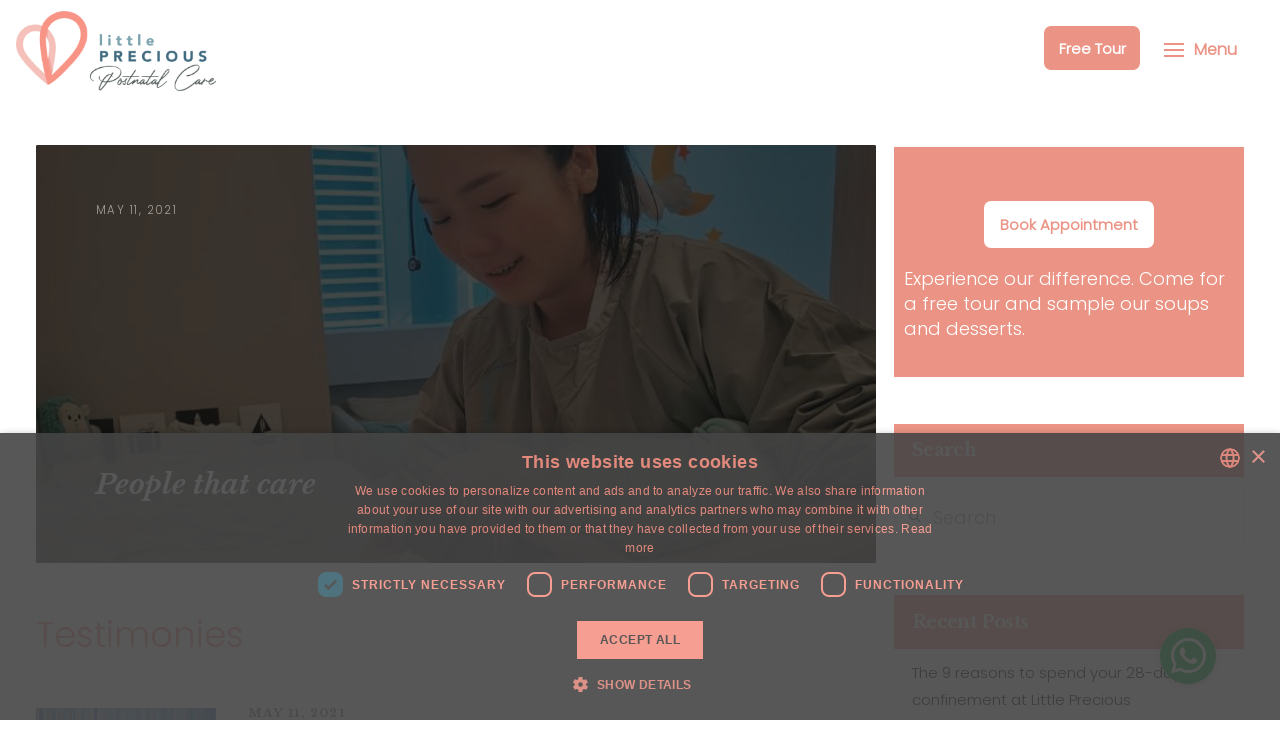

--- FILE ---
content_type: text/html; charset=UTF-8
request_url: https://littleprecious.com.my/author/lp-admin/
body_size: 30756
content:
<!DOCTYPE html>
<html class="no-js" lang="en-US">
<head>
<meta charset="UTF-8">
<meta name="viewport" content="width=device-width, initial-scale=1.0">
<link rel="pingback" href="https://littleprecious.com.my/xmlrpc.php">
<meta name='robots' content='index, follow, max-image-preview:large, max-snippet:-1, max-video-preview:-1' />

	<!-- This site is optimized with the Yoast SEO plugin v26.8 - https://yoast.com/product/yoast-seo-wordpress/ -->
	<title>lp.admin, Author at Little Precious Postnatal Care</title>
<style id="rocket-critical-css">ul{box-sizing:border-box}:root{--wp-block-synced-color:#7a00df;--wp-block-synced-color--rgb:122,0,223;--wp-bound-block-color:var(--wp-block-synced-color);--wp-editor-canvas-background:#ddd;--wp-admin-theme-color:#007cba;--wp-admin-theme-color--rgb:0,124,186;--wp-admin-theme-color-darker-10:#006ba1;--wp-admin-theme-color-darker-10--rgb:0,107,160.5;--wp-admin-theme-color-darker-20:#005a87;--wp-admin-theme-color-darker-20--rgb:0,90,135;--wp-admin-border-width-focus:2px}:root{--wp--preset--font-size--normal:16px;--wp--preset--font-size--huge:42px}.fab,.fas{-moz-osx-font-smoothing:grayscale;-webkit-font-smoothing:antialiased;display:inline-block;font-style:normal;font-variant:normal;text-rendering:auto;line-height:1}.fa-comments:before{content:"\f086"}.fa-whatsapp:before{content:"\f232"}@font-face{font-family:"Font Awesome 5 Brands";font-style:normal;font-weight:400;font-display:swap;src:url(https://cdnjs.cloudflare.com/ajax/libs/font-awesome/5.15.4/webfonts/fa-brands-400.eot);src:url(https://cdnjs.cloudflare.com/ajax/libs/font-awesome/5.15.4/webfonts/fa-brands-400.eot?#iefix) format("embedded-opentype"),url(https://cdnjs.cloudflare.com/ajax/libs/font-awesome/5.15.4/webfonts/fa-brands-400.woff2) format("woff2"),url(https://cdnjs.cloudflare.com/ajax/libs/font-awesome/5.15.4/webfonts/fa-brands-400.woff) format("woff"),url(https://cdnjs.cloudflare.com/ajax/libs/font-awesome/5.15.4/webfonts/fa-brands-400.ttf) format("truetype"),url(https://cdnjs.cloudflare.com/ajax/libs/font-awesome/5.15.4/webfonts/fa-brands-400.svg#fontawesome) format("svg")}.fab{font-family:"Font Awesome 5 Brands"}@font-face{font-family:"Font Awesome 5 Free";font-style:normal;font-weight:400;font-display:swap;src:url(https://cdnjs.cloudflare.com/ajax/libs/font-awesome/5.15.4/webfonts/fa-regular-400.eot);src:url(https://cdnjs.cloudflare.com/ajax/libs/font-awesome/5.15.4/webfonts/fa-regular-400.eot?#iefix) format("embedded-opentype"),url(https://cdnjs.cloudflare.com/ajax/libs/font-awesome/5.15.4/webfonts/fa-regular-400.woff2) format("woff2"),url(https://cdnjs.cloudflare.com/ajax/libs/font-awesome/5.15.4/webfonts/fa-regular-400.woff) format("woff"),url(https://cdnjs.cloudflare.com/ajax/libs/font-awesome/5.15.4/webfonts/fa-regular-400.ttf) format("truetype"),url(https://cdnjs.cloudflare.com/ajax/libs/font-awesome/5.15.4/webfonts/fa-regular-400.svg#fontawesome) format("svg")}.fab{font-weight:400}@font-face{font-family:"Font Awesome 5 Free";font-style:normal;font-weight:900;font-display:swap;src:url(https://cdnjs.cloudflare.com/ajax/libs/font-awesome/5.15.4/webfonts/fa-solid-900.eot);src:url(https://cdnjs.cloudflare.com/ajax/libs/font-awesome/5.15.4/webfonts/fa-solid-900.eot?#iefix) format("embedded-opentype"),url(https://cdnjs.cloudflare.com/ajax/libs/font-awesome/5.15.4/webfonts/fa-solid-900.woff2) format("woff2"),url(https://cdnjs.cloudflare.com/ajax/libs/font-awesome/5.15.4/webfonts/fa-solid-900.woff) format("woff"),url(https://cdnjs.cloudflare.com/ajax/libs/font-awesome/5.15.4/webfonts/fa-solid-900.ttf) format("truetype"),url(https://cdnjs.cloudflare.com/ajax/libs/font-awesome/5.15.4/webfonts/fa-solid-900.svg#fontawesome) format("svg")}.fas{font-family:"Font Awesome 5 Free"}.fas{font-weight:900}.wpml-ls-legacy-list-horizontal{border:1px solid transparent;padding:7px;clear:both}.wpml-ls-legacy-list-horizontal>ul{padding:0;margin:0!important;list-style-type:none}.wpml-ls-legacy-list-horizontal .wpml-ls-item{padding:0;margin:0;list-style-type:none;display:inline-block}.wpml-ls-legacy-list-horizontal a{display:block;text-decoration:none;padding:5px 10px 6px;line-height:1}.wpml-ls-legacy-list-horizontal .wpml-ls-flag{display:inline;vertical-align:middle}figcaption,figure,header{display:block}html{-webkit-text-size-adjust:100%;-ms-text-size-adjust:100%}img{max-width:100%;height:auto;vertical-align:middle;border:0;-ms-interpolation-mode:bicubic}button,input,textarea{margin:0;font-size:100%;vertical-align:middle}button,input[type=submit]{-webkit-appearance:button}textarea{overflow:auto;vertical-align:top}*,*:before,*:after{box-sizing:border-box}html{overflow-x:hidden}body{margin:0;overflow-x:hidden}a{text-decoration:none}[tabindex="-1"]{outline:0!important}.x-root{min-height:100vh}.site:before,.site:after,.x-site:before,.x-site:after{content:" ";display:table;width:0px}.site:after,.x-site:after{clear:both}body{line-height:1.8}:root{--x-body-scroll-bar-size:0px;--x-body-scroll-active-bar-size:0px}.x-root{display:flex}.x-root .site,.x-root .x-site{flex:1 1 auto;position:relative;width:100%;min-width:1px}.x-masthead{position:relative}.x-global-block{position:relative}.x-section{display:block;position:relative}.x-row{display:flex;position:relative;flex-flow:row nowrap;justify-content:center;align-items:stretch;width:auto;min-width:0;max-width:none;height:auto;min-height:0;max-height:none;margin:0;border:0;border-radius:0;padding:0}.x-row-inner{display:flex;flex-wrap:wrap;flex-grow:1;flex-shrink:1;flex-basis:auto;min-width:0;min-height:0}.x-col{flex-grow:0;flex-shrink:1;flex-basis:auto;display:block;position:relative;width:auto;min-width:0;max-width:100%;height:auto;min-height:0;max-height:none;margin:0;border:0;border-radius:0;padding:0}.x-icon{display:inline-flex;flex-flow:row nowrap!important;justify-content:center!important;align-items:center!important;width:auto;height:auto;line-height:inherit;text-align:center}.x-icon:before{display:block!important;position:static!important;inset:auto!important;width:inherit!important;height:inherit!important;margin:0!important;line-height:inherit!important;text-align:inherit!important}.x-anchor{overflow:hidden;display:inline-flex;flex-flow:column nowrap;justify-content:stretch;position:relative;min-width:1px;text-decoration:none}.x-anchor-content{overflow:hidden;display:flex;flex:1 0 auto;position:relative;height:100%;border-radius:inherit;transform:translate(0)}.x-anchor-text{flex-shrink:1;min-width:1px;max-width:100%}.x-anchor-text-primary,.x-anchor-text-secondary{position:relative;display:block}.x-anchor-sub-indicator{position:relative;display:inline-flex;width:auto;height:auto;letter-spacing:0;line-height:1;text-align:center}.x-anchor-sub-indicator:before{display:inherit;width:inherit;height:inherit;line-height:inherit;text-align:inherit}li:not(.menu-item-has-children)>.x-anchor .x-anchor-sub-indicator{display:none;visibility:hidden;speak:never}.x-bar{position:relative}.x-bar,.x-bar-content{display:flex}.x-bar{justify-content:space-between}.x-bar-h{flex-direction:row}.x-bar-content:not(.x-container){flex-grow:1;flex-shrink:0;flex-basis:auto}.x-bar-content{z-index:5}.x-bar,.x-bar-content,.x-bar-container{min-width:1px}.x-bar-space{flex-shrink:0}.x-bar-outer-spacers:before,.x-bar-outer-spacers:after{content:"";flex-grow:0;flex-shrink:0;display:block;visibility:hidden}.x-bar-h .x-bar-container{height:inherit}.x-bar-container{display:flex;position:relative}.x-bar-top{width:100%}[class^=x-bg]{overflow:hidden;position:absolute;top:0;left:0;width:100%;height:100%;border-radius:inherit}.x-bg{z-index:-1}[class*=x-bg-layer-lower]{z-index:1}[class*=x-bg-layer-upper]{z-index:2}.x-graphic{display:inline-flex;flex-flow:row nowrap;justify-content:flex-start;align-items:flex-start;flex-shrink:0;position:relative;letter-spacing:0;line-height:1;z-index:2}.x-graphic-child{position:relative}.x-graphic-icon,.x-graphic-icon.x-icon{display:inline-flex}.x-graphic-image,.x-graphic-image.x-image{display:block}.x-graphic-icon,.x-graphic-icon.x-icon{font-size:1em}.x-image{display:inline-block;line-height:1;vertical-align:middle}@media all and (-ms-high-contrast:none),(-ms-high-contrast:active){.x-image{min-height:0%}}.x-image img{display:block;max-width:100%;height:auto;vertical-align:bottom;border:0;-ms-interpolation-mode:bicubic}.x-line{display:block;width:0;height:0;margin:0;border:0;padding:0}.x-modal-content-scroll-area{width:100%;height:100%;position:fixed;overflow:hidden;top:0;left:0;display:flex;flex-flow:column nowrap;justify-content:space-between;align-items:center;flex-wrap:wrap}.x-modal-content-scroll-area:before,.x-modal-content-scroll-area:after{content:"";display:block;flex-grow:0;flex-shrink:0;flex-basis:auto}.x-modal-close{display:block;position:fixed;width:1em;height:1em;margin:0;border:0;padding:0;line-height:1em;text-align:center;background-color:transparent;opacity:0;transform:scale(0);z-index:3}.x-modal-close span{display:block}.x-modal-close svg{display:block;width:1em;height:1em;margin:auto;font-size:1em;fill:currentColor}.x-modal-close-top{top:0}.x-modal-close-right{right:var(--x-body-scroll-active-bar-size)}.x-modal-content{position:relative;flex-grow:0;flex-shrink:0;flex-basis:auto;z-index:2;width:100%;margin:0 auto;transform:translateY(-15px)}.x-text{min-width:1px}.x-text-headline{position:relative}.x-text-content{display:-webkit-flex;display:flex}.x-text-content-text{-webkit-flex-grow:1;flex-grow:1;min-width:1px;max-width:100%}.x-text-content-text,.x-text-content-text-primary,.x-text-content-text-subheadline{display:block}.x-text-content-text-primary,.x-text-content-text-subheadline{margin-top:0;margin-bottom:0}[data-x-effect]{animation-duration:1s}[data-x-effect]{animation-timing-function:cubic-bezier(.4,0,.2,1)}.x-effect-animated{animation-fill-mode:both!important}@media print,(prefers-reduced-motion:reduce){.x-effect-animated{animation-duration:1ms!important;animation-iteration-count:1!important}}p{margin:0 0 2.15em}em{font-style:italic}h1,h2,h3{margin:1.25em 0 .2em;text-rendering:optimizelegibility}h1{margin-top:1em;font-size:400%;line-height:1.1}h2{font-size:285.7%;line-height:1.2}h3{font-size:228.5%;line-height:1.3}ul{padding:0;margin:0 0 2.15em 1.655em}hr{height:0;margin:2.15em 0;border:0;border-top:1px solid rgba(0,0,0,.1)}form{margin:0 0 2.15em}fieldset{padding:0;margin:0;border:0}label,input,button,textarea{font-size:100%;line-height:1.8}input,button,textarea{font-family:Lato,Helvetica Neue,Helvetica,Arial,sans-serif}label{display:block;margin-bottom:2px}input::-webkit-input-placeholder,textarea::-webkit-input-placeholder{color:#999}input::-moz-placeholder,textarea::-moz-placeholder{color:#999}input:-ms-input-placeholder,textarea:-ms-input-placeholder{color:#999}input[type=checkbox][disabled]{background-color:transparent}.wpcf7 p{margin-bottom:.5375em}.wpcf7 textarea,.wpcf7 input[type=text],.wpcf7 input[type=date],.wpcf7 input[type=email],.wpcf7 input[type=tel]{width:100%}.wpcf7-response-output:empty{display:none}.wpcf7-list-item{margin:0 0 0 1em}.wpcf7-list-item-label{margin:0 .5em 0 0}textarea,input[type=text],input[type=date],input[type=email],input[type=tel]{display:inline-block;height:3.45em;margin-bottom:9px;border:1px solid rgba(0,0,0,.1);padding:0 1.45em;font-size:1rem;line-height:normal;color:#555;background-color:#fff}input,textarea{width:auto}textarea{height:auto;line-height:1.3}input[type=checkbox]{margin:.425em 0;line-height:normal}@media (max-width:479.98px){input[type=checkbox]{border:1px solid #ccc}}input[type=submit],input[type=checkbox]{width:auto}textarea{padding-top:1.15em;padding-bottom:1.15em}[type=submit]{display:inline-block;position:relative;border:1px solid #ac1100;border-radius:0;padding:.563em 1.125em .813em;font-size:16px;font-weight:inherit;line-height:1.3;text-align:center;vertical-align:middle;color:#fff;background-color:#ff2a13}.x-container{margin:0 auto}.wpcf7-response-output{position:relative;margin-bottom:2.15em;border:2px solid #fab418;padding:.786em 2.25em 1em 1.15em;font-size:14px;line-height:1.5;color:#fab418;background-color:#fff}.wpcf7-response-output{border-width:2px!important;margin:2.15em 0 0!important;padding:.786em 1.15em 1em!important}.x-section{display:block;position:relative;margin:0 0 2.15em;padding:45px 0}.x-section:before,.x-section:after{content:" ";display:table;width:0px}.x-section:after{clear:both}.screen-reader-response{overflow:hidden;position:absolute;width:1px;height:1px;margin:-1px;border:0;padding:0;clip:rect(0 0 0 0)}.tolb-holder{-webkit-box-sizing:border-box;-moz-box-sizing:border-box}.tolb-holder,.tolb-holder .tolb-inner{display:block;top:0;left:0;width:100%;height:100%}.tolb-holder{position:fixed;overflow:hidden;z-index:99999;opacity:0;background:rgba(0,0,0,.7);visibility:hidden;box-sizing:border-box}.tolb-holder .tolb-inner{position:absolute;-webkit-transform:matrix3d(.5,0,0,0,0,.5,0,0,0,0,1,0,0,0,0,1);-moz-transform:matrix3d(.5,0,0,0,0,.5,0,0,0,0,1,0,0,0,0,1);transform:matrix3d(.5,0,0,0,0,.5,0,0,0,0,1,0,0,0,0,1)}.tolb-holder figure{position:relative;display:inline-block;top:50%;left:50%;max-width:100%;margin:0 auto;opacity:0;-webkit-transform:translateY(-50%) translateX(-50%);-moz-transform:translateY(-50%) translateX(-50%);transform:translateY(-50%) translateX(-50%)}.tolb-holder .tolb-loader{position:absolute;display:none;width:30px;height:30px;top:50%;left:50%;margin:-18px 0 0 -18px;border-radius:50%;border-width:3px;border-right-style:solid;border-top-style:solid;border-bottom-style:solid;border-color:rgba(255,255,255,.2);border-left:3px solid #fff;-webkit-animation:load 1.1s infinite linear;animation:load 1.1s infinite linear}.tolb-inner figcaption{position:absolute;display:block;width:100%;height:40px;margin:0;line-height:40px}.tolb-counter,.tolb-title{position:relative;display:inline-block;height:100%;font-size:14px}.tolb-title{float:left;word-wrap:break-word;font-weight:600}.tolb-counter{float:right}.tolb-next,.tolb-prev{position:absolute;display:block;left:0;top:50%;height:50px;width:50px;margin:-25px 0 0;opacity:.7}.tolb-next{left:auto;right:0}.tolb-next i,.tolb-prev i{position:relative;display:block;width:100%;height:100%;text-align:center;margin:0 auto;font-size:36px;color:#fff;line-height:50px;font-weight:900}.tolb-holder .tolb-close{position:absolute;display:block;right:0;top:-40px;height:40px;width:20px;line-height:40px;text-align:right;font-size:20px;opacity:.7}.tolb-content{-webkit-box-shadow:0 0 40px rgba(0,0,0,.5);-moz-box-shadow:0 0 40px rgba(0,0,0,.5);box-shadow:0 0 40px rgba(0,0,0,.5)}@-webkit-keyframes load{0%{-webkit-transform:rotate(0);transform:rotate(0)}100%{-webkit-transform:rotate(360deg);transform:rotate(360deg)}}@keyframes load{0%{-webkit-transform:rotate(0);transform:rotate(0)}100%{-webkit-transform:rotate(360deg);transform:rotate(360deg)}}@font-face{font-display:swap;font-family:the_grid;src:url(https://littleprecious.com.my/wp-content/plugins/the-grid/frontend/assets/fonts/the_grid.eot);src:url(https://littleprecious.com.my/wp-content/plugins/the-grid/frontend/assets/fonts/the_grid.eot) format('embedded-opentype'),url(https://littleprecious.com.my/wp-content/plugins/the-grid/frontend/assets/fonts/the_grid.ttf) format('truetype'),url(https://littleprecious.com.my/wp-content/plugins/the-grid/frontend/assets/fonts/the_grid.woff) format('woff'),url(https://littleprecious.com.my/wp-content/plugins/the-grid/frontend/assets/fonts/the_grid.svg) format('svg');font-weight:400;font-style:normal}[class*=" tg-icon-"],[class^=tg-icon-]{font-family:the_grid;speak:none;font-style:normal;font-weight:400;font-variant:normal;text-transform:none;line-height:1;-webkit-font-smoothing:antialiased;-moz-osx-font-smoothing:grayscale}.tg-icon-arrow-prev-thin:before{content:"\e604"}.tg-icon-arrow-next-thin:before{content:"\e602"}.tg-icon-close:before{content:"\e611"}.wpcf7 .screen-reader-response{position:absolute;overflow:hidden;clip:rect(1px,1px,1px,1px);clip-path:inset(50%);height:1px;width:1px;margin:-1px;padding:0;border:0;word-wrap:normal!important}.wpcf7 .hidden-fields-container{display:none}.wpcf7 form .wpcf7-response-output{margin:2em 0.5em 1em;padding:0.2em 1em;border:2px solid #00a0d2}.wpcf7 form.init .wpcf7-response-output{display:none}.wpcf7-form-control-wrap{position:relative}.wpcf7-list-item{display:inline-block;margin:0 0 0 1em}.wpcf7-list-item-label::before,.wpcf7-list-item-label::after{content:" "}.wpcf7 input[type="email"],.wpcf7 input[type="tel"]{direction:ltr}.display-none,.wpcf7 form.init .cf7sg-response-output{display:none}.cf7sg-container{line-height:1.2}.wpcf7 form .wpcf7-response-output{display:none!important}.wpcf7 form .cf7sg-response-output{margin:2em .5em 1em;padding:.2em 1em;border:2px solid #00a0d2}.cf7-smart-grid.has-grid .field>label em{color:red}.cf7-smart-grid.has-grid .info-tip{font-size:80%;font-style:italic;color:grey;margin:0 0 5px}.cf7-smart-grid.has-grid .wpcf7-form-control:not(img){border-radius:3px;min-height:34px}.cf7sg-popup-box{position:relative}.cf7-smart-grid.has-grid .field,.cf7-smart-grid.has-grid .wpcf7-form-control:not(img){width:100%}.cf7-smart-grid.has-grid .field .wpcf7-form-control-wrap{display:inline-block;width:100%}.cf7-smart-grid.has-grid .field>label{display:block;margin-bottom:0}.cf7sg-container .cf7-smart-grid.has-grid .container{margin-bottom:5px}span.cf7sg-popup{background:rgba(227,227,227,.81);font-size:1.2em;border-radius:3px;bottom:-1.2em;max-height:200px;left:0;position:absolute;padding:.4em;white-space:nowrap}.cf7sg-container .cf7-smart-grid.has-grid .container{max-width:var(--max-cf7sg-form-width,940px);padding:0 1.06383%;margin:0 auto;width:100%;flex-wrap:wrap;zoom:1;display:block}.cf7sg-container .cf7-smart-grid.has-grid .row{zoom:1;display:block;margin:0}.cf7sg-container .cf7-smart-grid.has-grid .container:after,.cf7sg-container .cf7-smart-grid.has-grid .container:before,.cf7sg-container .cf7-smart-grid.has-grid .row:after,.cf7sg-container .cf7-smart-grid.has-grid .row:before{content:"";display:table}.cf7sg-container .cf7-smart-grid.has-grid .container:after,.cf7sg-container .cf7-smart-grid.has-grid .row:after{clear:both}@media (min-width:481px){.cf7sg-container .cf7-smart-grid.has-grid .columns{float:left;margin:0 0 0 2.12766%;width:6.38298%}.cf7sg-container .cf7-smart-grid.has-grid .columns:first-child{margin-left:0}.cf7sg-container .cf7-smart-grid.has-grid .columns.full{width:100%}}</style>
	<link rel="canonical" href="https://littleprecious.com.my/author/lp-admin/" />
	<link rel="next" href="https://littleprecious.com.my/author/lp-admin/page/2/" />
	<meta property="og:locale" content="en_US" />
	<meta property="og:type" content="profile" />
	<meta property="og:title" content="lp.admin, Author at Little Precious Postnatal Care" />
	<meta property="og:url" content="https://littleprecious.com.my/author/lp-admin/" />
	<meta property="og:site_name" content="Little Precious Postnatal Care" />
	<meta property="og:image" content="https://secure.gravatar.com/avatar/cbe224af05c86228af0dd807a14b3778?s=500&d=mm&r=g" />
	<meta name="twitter:card" content="summary_large_image" />
	<script type="application/ld+json" class="yoast-schema-graph">{"@context":"https://schema.org","@graph":[{"@type":"ProfilePage","@id":"https://littleprecious.com.my/author/lp-admin/","url":"https://littleprecious.com.my/author/lp-admin/","name":"lp.admin, Author at Little Precious Postnatal Care","isPartOf":{"@id":"https://littleprecious.com.my/#website"},"primaryImageOfPage":{"@id":"https://littleprecious.com.my/author/lp-admin/#primaryimage"},"image":{"@id":"https://littleprecious.com.my/author/lp-admin/#primaryimage"},"thumbnailUrl":"https://littleprecious.com.my/wp-content/uploads/2021/05/Livy-Poh-2.jpg","breadcrumb":{"@id":"https://littleprecious.com.my/author/lp-admin/#breadcrumb"},"inLanguage":"en-US","potentialAction":[{"@type":"ReadAction","target":["https://littleprecious.com.my/author/lp-admin/"]}]},{"@type":"ImageObject","inLanguage":"en-US","@id":"https://littleprecious.com.my/author/lp-admin/#primaryimage","url":"https://littleprecious.com.my/wp-content/uploads/2021/05/Livy-Poh-2.jpg","contentUrl":"https://littleprecious.com.my/wp-content/uploads/2021/05/Livy-Poh-2.jpg","width":740,"height":740,"caption":"Livy-Poh-2"},{"@type":"BreadcrumbList","@id":"https://littleprecious.com.my/author/lp-admin/#breadcrumb","itemListElement":[{"@type":"ListItem","position":1,"name":"Home","item":"https://littleprecious.com.my/"},{"@type":"ListItem","position":2,"name":"Archives for lp.admin"}]},{"@type":"WebSite","@id":"https://littleprecious.com.my/#website","url":"https://littleprecious.com.my/","name":"Little Precious Postnatal Care","description":"Malaysia&#039;s Only 6-star Professional Postnatal Care","potentialAction":[{"@type":"SearchAction","target":{"@type":"EntryPoint","urlTemplate":"https://littleprecious.com.my/?s={search_term_string}"},"query-input":{"@type":"PropertyValueSpecification","valueRequired":true,"valueName":"search_term_string"}}],"inLanguage":"en-US"},{"@type":"Person","@id":"https://littleprecious.com.my/#/schema/person/10a57078ca1151f3e00dfc47062c79a0","name":"lp.admin","image":{"@type":"ImageObject","inLanguage":"en-US","@id":"https://littleprecious.com.my/#/schema/person/image/","url":"https://secure.gravatar.com/avatar/57d47fc6afd086bc1cae42f4e7c6fe9ee2e5d35777ae7fb65c831fd5cdd82f47?s=96&d=mm&r=g","contentUrl":"https://secure.gravatar.com/avatar/57d47fc6afd086bc1cae42f4e7c6fe9ee2e5d35777ae7fb65c831fd5cdd82f47?s=96&d=mm&r=g","caption":"lp.admin"},"sameAs":["https://littleprecious.com.my"],"mainEntityOfPage":{"@id":"https://littleprecious.com.my/author/lp-admin/"}}]}</script>
	<!-- / Yoast SEO plugin. -->


<link rel='dns-prefetch' href='//www.googletagmanager.com' />
<link rel='dns-prefetch' href='//cdnjs.cloudflare.com' />
<link rel="alternate" type="application/rss+xml" title="Little Precious Postnatal Care &raquo; Feed" href="https://littleprecious.com.my/feed/" />
<link rel="alternate" type="application/rss+xml" title="Little Precious Postnatal Care &raquo; Posts by lp.admin Feed" href="https://littleprecious.com.my/author/lp-admin/feed/" />
<style id='wp-img-auto-sizes-contain-inline-css' type='text/css'>
img:is([sizes=auto i],[sizes^="auto," i]){contain-intrinsic-size:3000px 1500px}
/*# sourceURL=wp-img-auto-sizes-contain-inline-css */
</style>
<style id='wp-emoji-styles-inline-css' type='text/css'>

	img.wp-smiley, img.emoji {
		display: inline !important;
		border: none !important;
		box-shadow: none !important;
		height: 1em !important;
		width: 1em !important;
		margin: 0 0.07em !important;
		vertical-align: -0.1em !important;
		background: none !important;
		padding: 0 !important;
	}
/*# sourceURL=wp-emoji-styles-inline-css */
</style>
<link rel='preload'  href='https://littleprecious.com.my/wp-includes/css/dist/block-library/style.min.css?ver=6.9' data-rocket-async="style" as="style" onload="this.onload=null;this.rel='stylesheet'" onerror="this.removeAttribute('data-rocket-async')"  type='text/css' media='all' />
<style id='wp-block-heading-inline-css' type='text/css'>
h1:where(.wp-block-heading).has-background,h2:where(.wp-block-heading).has-background,h3:where(.wp-block-heading).has-background,h4:where(.wp-block-heading).has-background,h5:where(.wp-block-heading).has-background,h6:where(.wp-block-heading).has-background{padding:1.25em 2.375em}h1.has-text-align-left[style*=writing-mode]:where([style*=vertical-lr]),h1.has-text-align-right[style*=writing-mode]:where([style*=vertical-rl]),h2.has-text-align-left[style*=writing-mode]:where([style*=vertical-lr]),h2.has-text-align-right[style*=writing-mode]:where([style*=vertical-rl]),h3.has-text-align-left[style*=writing-mode]:where([style*=vertical-lr]),h3.has-text-align-right[style*=writing-mode]:where([style*=vertical-rl]),h4.has-text-align-left[style*=writing-mode]:where([style*=vertical-lr]),h4.has-text-align-right[style*=writing-mode]:where([style*=vertical-rl]),h5.has-text-align-left[style*=writing-mode]:where([style*=vertical-lr]),h5.has-text-align-right[style*=writing-mode]:where([style*=vertical-rl]),h6.has-text-align-left[style*=writing-mode]:where([style*=vertical-lr]),h6.has-text-align-right[style*=writing-mode]:where([style*=vertical-rl]){rotate:180deg}
/*# sourceURL=https://littleprecious.com.my/wp-includes/blocks/heading/style.min.css */
</style>
<style id='wp-block-paragraph-inline-css' type='text/css'>
.is-small-text{font-size:.875em}.is-regular-text{font-size:1em}.is-large-text{font-size:2.25em}.is-larger-text{font-size:3em}.has-drop-cap:not(:focus):first-letter{float:left;font-size:8.4em;font-style:normal;font-weight:100;line-height:.68;margin:.05em .1em 0 0;text-transform:uppercase}body.rtl .has-drop-cap:not(:focus):first-letter{float:none;margin-left:.1em}p.has-drop-cap.has-background{overflow:hidden}:root :where(p.has-background){padding:1.25em 2.375em}:where(p.has-text-color:not(.has-link-color)) a{color:inherit}p.has-text-align-left[style*="writing-mode:vertical-lr"],p.has-text-align-right[style*="writing-mode:vertical-rl"]{rotate:180deg}
/*# sourceURL=https://littleprecious.com.my/wp-includes/blocks/paragraph/style.min.css */
</style>
<style id='global-styles-inline-css' type='text/css'>
:root{--wp--preset--aspect-ratio--square: 1;--wp--preset--aspect-ratio--4-3: 4/3;--wp--preset--aspect-ratio--3-4: 3/4;--wp--preset--aspect-ratio--3-2: 3/2;--wp--preset--aspect-ratio--2-3: 2/3;--wp--preset--aspect-ratio--16-9: 16/9;--wp--preset--aspect-ratio--9-16: 9/16;--wp--preset--color--black: #000000;--wp--preset--color--cyan-bluish-gray: #abb8c3;--wp--preset--color--white: #ffffff;--wp--preset--color--pale-pink: #f78da7;--wp--preset--color--vivid-red: #cf2e2e;--wp--preset--color--luminous-vivid-orange: #ff6900;--wp--preset--color--luminous-vivid-amber: #fcb900;--wp--preset--color--light-green-cyan: #7bdcb5;--wp--preset--color--vivid-green-cyan: #00d084;--wp--preset--color--pale-cyan-blue: #8ed1fc;--wp--preset--color--vivid-cyan-blue: #0693e3;--wp--preset--color--vivid-purple: #9b51e0;--wp--preset--gradient--vivid-cyan-blue-to-vivid-purple: linear-gradient(135deg,rgb(6,147,227) 0%,rgb(155,81,224) 100%);--wp--preset--gradient--light-green-cyan-to-vivid-green-cyan: linear-gradient(135deg,rgb(122,220,180) 0%,rgb(0,208,130) 100%);--wp--preset--gradient--luminous-vivid-amber-to-luminous-vivid-orange: linear-gradient(135deg,rgb(252,185,0) 0%,rgb(255,105,0) 100%);--wp--preset--gradient--luminous-vivid-orange-to-vivid-red: linear-gradient(135deg,rgb(255,105,0) 0%,rgb(207,46,46) 100%);--wp--preset--gradient--very-light-gray-to-cyan-bluish-gray: linear-gradient(135deg,rgb(238,238,238) 0%,rgb(169,184,195) 100%);--wp--preset--gradient--cool-to-warm-spectrum: linear-gradient(135deg,rgb(74,234,220) 0%,rgb(151,120,209) 20%,rgb(207,42,186) 40%,rgb(238,44,130) 60%,rgb(251,105,98) 80%,rgb(254,248,76) 100%);--wp--preset--gradient--blush-light-purple: linear-gradient(135deg,rgb(255,206,236) 0%,rgb(152,150,240) 100%);--wp--preset--gradient--blush-bordeaux: linear-gradient(135deg,rgb(254,205,165) 0%,rgb(254,45,45) 50%,rgb(107,0,62) 100%);--wp--preset--gradient--luminous-dusk: linear-gradient(135deg,rgb(255,203,112) 0%,rgb(199,81,192) 50%,rgb(65,88,208) 100%);--wp--preset--gradient--pale-ocean: linear-gradient(135deg,rgb(255,245,203) 0%,rgb(182,227,212) 50%,rgb(51,167,181) 100%);--wp--preset--gradient--electric-grass: linear-gradient(135deg,rgb(202,248,128) 0%,rgb(113,206,126) 100%);--wp--preset--gradient--midnight: linear-gradient(135deg,rgb(2,3,129) 0%,rgb(40,116,252) 100%);--wp--preset--font-size--small: 13px;--wp--preset--font-size--medium: 20px;--wp--preset--font-size--large: 36px;--wp--preset--font-size--x-large: 42px;--wp--preset--spacing--20: 0.44rem;--wp--preset--spacing--30: 0.67rem;--wp--preset--spacing--40: 1rem;--wp--preset--spacing--50: 1.5rem;--wp--preset--spacing--60: 2.25rem;--wp--preset--spacing--70: 3.38rem;--wp--preset--spacing--80: 5.06rem;--wp--preset--shadow--natural: 6px 6px 9px rgba(0, 0, 0, 0.2);--wp--preset--shadow--deep: 12px 12px 50px rgba(0, 0, 0, 0.4);--wp--preset--shadow--sharp: 6px 6px 0px rgba(0, 0, 0, 0.2);--wp--preset--shadow--outlined: 6px 6px 0px -3px rgb(255, 255, 255), 6px 6px rgb(0, 0, 0);--wp--preset--shadow--crisp: 6px 6px 0px rgb(0, 0, 0);}:where(.is-layout-flex){gap: 0.5em;}:where(.is-layout-grid){gap: 0.5em;}body .is-layout-flex{display: flex;}.is-layout-flex{flex-wrap: wrap;align-items: center;}.is-layout-flex > :is(*, div){margin: 0;}body .is-layout-grid{display: grid;}.is-layout-grid > :is(*, div){margin: 0;}:where(.wp-block-columns.is-layout-flex){gap: 2em;}:where(.wp-block-columns.is-layout-grid){gap: 2em;}:where(.wp-block-post-template.is-layout-flex){gap: 1.25em;}:where(.wp-block-post-template.is-layout-grid){gap: 1.25em;}.has-black-color{color: var(--wp--preset--color--black) !important;}.has-cyan-bluish-gray-color{color: var(--wp--preset--color--cyan-bluish-gray) !important;}.has-white-color{color: var(--wp--preset--color--white) !important;}.has-pale-pink-color{color: var(--wp--preset--color--pale-pink) !important;}.has-vivid-red-color{color: var(--wp--preset--color--vivid-red) !important;}.has-luminous-vivid-orange-color{color: var(--wp--preset--color--luminous-vivid-orange) !important;}.has-luminous-vivid-amber-color{color: var(--wp--preset--color--luminous-vivid-amber) !important;}.has-light-green-cyan-color{color: var(--wp--preset--color--light-green-cyan) !important;}.has-vivid-green-cyan-color{color: var(--wp--preset--color--vivid-green-cyan) !important;}.has-pale-cyan-blue-color{color: var(--wp--preset--color--pale-cyan-blue) !important;}.has-vivid-cyan-blue-color{color: var(--wp--preset--color--vivid-cyan-blue) !important;}.has-vivid-purple-color{color: var(--wp--preset--color--vivid-purple) !important;}.has-black-background-color{background-color: var(--wp--preset--color--black) !important;}.has-cyan-bluish-gray-background-color{background-color: var(--wp--preset--color--cyan-bluish-gray) !important;}.has-white-background-color{background-color: var(--wp--preset--color--white) !important;}.has-pale-pink-background-color{background-color: var(--wp--preset--color--pale-pink) !important;}.has-vivid-red-background-color{background-color: var(--wp--preset--color--vivid-red) !important;}.has-luminous-vivid-orange-background-color{background-color: var(--wp--preset--color--luminous-vivid-orange) !important;}.has-luminous-vivid-amber-background-color{background-color: var(--wp--preset--color--luminous-vivid-amber) !important;}.has-light-green-cyan-background-color{background-color: var(--wp--preset--color--light-green-cyan) !important;}.has-vivid-green-cyan-background-color{background-color: var(--wp--preset--color--vivid-green-cyan) !important;}.has-pale-cyan-blue-background-color{background-color: var(--wp--preset--color--pale-cyan-blue) !important;}.has-vivid-cyan-blue-background-color{background-color: var(--wp--preset--color--vivid-cyan-blue) !important;}.has-vivid-purple-background-color{background-color: var(--wp--preset--color--vivid-purple) !important;}.has-black-border-color{border-color: var(--wp--preset--color--black) !important;}.has-cyan-bluish-gray-border-color{border-color: var(--wp--preset--color--cyan-bluish-gray) !important;}.has-white-border-color{border-color: var(--wp--preset--color--white) !important;}.has-pale-pink-border-color{border-color: var(--wp--preset--color--pale-pink) !important;}.has-vivid-red-border-color{border-color: var(--wp--preset--color--vivid-red) !important;}.has-luminous-vivid-orange-border-color{border-color: var(--wp--preset--color--luminous-vivid-orange) !important;}.has-luminous-vivid-amber-border-color{border-color: var(--wp--preset--color--luminous-vivid-amber) !important;}.has-light-green-cyan-border-color{border-color: var(--wp--preset--color--light-green-cyan) !important;}.has-vivid-green-cyan-border-color{border-color: var(--wp--preset--color--vivid-green-cyan) !important;}.has-pale-cyan-blue-border-color{border-color: var(--wp--preset--color--pale-cyan-blue) !important;}.has-vivid-cyan-blue-border-color{border-color: var(--wp--preset--color--vivid-cyan-blue) !important;}.has-vivid-purple-border-color{border-color: var(--wp--preset--color--vivid-purple) !important;}.has-vivid-cyan-blue-to-vivid-purple-gradient-background{background: var(--wp--preset--gradient--vivid-cyan-blue-to-vivid-purple) !important;}.has-light-green-cyan-to-vivid-green-cyan-gradient-background{background: var(--wp--preset--gradient--light-green-cyan-to-vivid-green-cyan) !important;}.has-luminous-vivid-amber-to-luminous-vivid-orange-gradient-background{background: var(--wp--preset--gradient--luminous-vivid-amber-to-luminous-vivid-orange) !important;}.has-luminous-vivid-orange-to-vivid-red-gradient-background{background: var(--wp--preset--gradient--luminous-vivid-orange-to-vivid-red) !important;}.has-very-light-gray-to-cyan-bluish-gray-gradient-background{background: var(--wp--preset--gradient--very-light-gray-to-cyan-bluish-gray) !important;}.has-cool-to-warm-spectrum-gradient-background{background: var(--wp--preset--gradient--cool-to-warm-spectrum) !important;}.has-blush-light-purple-gradient-background{background: var(--wp--preset--gradient--blush-light-purple) !important;}.has-blush-bordeaux-gradient-background{background: var(--wp--preset--gradient--blush-bordeaux) !important;}.has-luminous-dusk-gradient-background{background: var(--wp--preset--gradient--luminous-dusk) !important;}.has-pale-ocean-gradient-background{background: var(--wp--preset--gradient--pale-ocean) !important;}.has-electric-grass-gradient-background{background: var(--wp--preset--gradient--electric-grass) !important;}.has-midnight-gradient-background{background: var(--wp--preset--gradient--midnight) !important;}.has-small-font-size{font-size: var(--wp--preset--font-size--small) !important;}.has-medium-font-size{font-size: var(--wp--preset--font-size--medium) !important;}.has-large-font-size{font-size: var(--wp--preset--font-size--large) !important;}.has-x-large-font-size{font-size: var(--wp--preset--font-size--x-large) !important;}
/*# sourceURL=global-styles-inline-css */
</style>

<style id='classic-theme-styles-inline-css' type='text/css'>
/*! This file is auto-generated */
.wp-block-button__link{color:#fff;background-color:#32373c;border-radius:9999px;box-shadow:none;text-decoration:none;padding:calc(.667em + 2px) calc(1.333em + 2px);font-size:1.125em}.wp-block-file__button{background:#32373c;color:#fff;text-decoration:none}
/*# sourceURL=/wp-includes/css/classic-themes.min.css */
</style>
<link data-minify="1" rel='preload'  href='https://littleprecious.com.my/wp-content/cache/min/1/wp-content/plugins/buttonizer-multifunctional-button/assets/legacy/frontend.css?ver=1769227032' data-rocket-async="style" as="style" onload="this.onload=null;this.rel='stylesheet'" onerror="this.removeAttribute('data-rocket-async')"  type='text/css' media='all' />
<link data-minify="1" rel='preload'  href='https://littleprecious.com.my/wp-content/cache/min/1/ajax/libs/font-awesome/5.15.4/css/all.min.css?ver=1769227032' data-rocket-async="style" as="style" onload="this.onload=null;this.rel='stylesheet'" onerror="this.removeAttribute('data-rocket-async')"  type='text/css' media='all' crossorigin='anonymous' />
<link data-minify="1" rel='preload'  href='https://littleprecious.com.my/wp-content/cache/min/1/wp-includes/css/dashicons.min.css?ver=1769227032' data-rocket-async="style" as="style" onload="this.onload=null;this.rel='stylesheet'" onerror="this.removeAttribute('data-rocket-async')"  type='text/css' media='all' />
<link rel='preload'  href='https://littleprecious.com.my/wp-content/plugins/sitepress-multilingual-cms/templates/language-switchers/legacy-list-horizontal/style.min.css?ver=1' data-rocket-async="style" as="style" onload="this.onload=null;this.rel='stylesheet'" onerror="this.removeAttribute('data-rocket-async')"  type='text/css' media='all' />
<style id='wpml-legacy-horizontal-list-0-inline-css' type='text/css'>
.wpml-ls-statics-shortcode_actions .wpml-ls-current-language > a {background-color:#d6d6d6;}
/*# sourceURL=wpml-legacy-horizontal-list-0-inline-css */
</style>
<link rel='preload'  href='https://littleprecious.com.my/wp-content/themes/pro/framework/dist/css/site/stacks/ethos.css?ver=6.7.11' data-rocket-async="style" as="style" onload="this.onload=null;this.rel='stylesheet'" onerror="this.removeAttribute('data-rocket-async')"  type='text/css' media='all' />
<link rel='preload'  href='https://littleprecious.com.my/wp-content/themes/pro-child/style.css?ver=6.7.11' data-rocket-async="style" as="style" onload="this.onload=null;this.rel='stylesheet'" onerror="this.removeAttribute('data-rocket-async')"  type='text/css' media='all' />
<link data-minify="1" rel='preload'  href='https://littleprecious.com.my/wp-content/cache/min/1/wp-content/plugins/the-grid/frontend/assets/css/the-grid.min.css?ver=1769227032' data-rocket-async="style" as="style" onload="this.onload=null;this.rel='stylesheet'" onerror="this.removeAttribute('data-rocket-async')"  type='text/css' media='all' />
<style id='the-grid-inline-css' type='text/css'>
.tolb-holder{background:rgba(0,0,0,0.8)}.tolb-holder .tolb-close,.tolb-holder .tolb-title,.tolb-holder .tolb-counter,.tolb-holder .tolb-next i,.tolb-holder .tolb-prev i{color:#ffffff}.tolb-holder .tolb-load{border-color:rgba(255,255,255,0.2);border-left:3px solid #ffffff}
.to-heart-icon,.to-heart-icon svg,.to-post-like,.to-post-like .to-like-count{position:relative;display:inline-block}.to-post-like{width:auto;cursor:pointer;font-weight:400}.to-heart-icon{float:left;margin:0 4px 0 0}.to-heart-icon svg{overflow:visible;width:15px;height:14px}.to-heart-icon g{-webkit-transform:scale(1);transform:scale(1)}.to-heart-icon path{-webkit-transform:scale(1);transform:scale(1);transition:fill .4s ease,stroke .4s ease}.no-liked .to-heart-icon path{fill:#999;stroke:#999}.empty-heart .to-heart-icon path{fill:transparent!important;stroke:#999}.liked .to-heart-icon path,.to-heart-icon svg:hover path{fill:#ff6863!important;stroke:#ff6863!important}@keyframes heartBeat{0%{transform:scale(1)}20%{transform:scale(.8)}30%{transform:scale(.95)}45%{transform:scale(.75)}50%{transform:scale(.85)}100%{transform:scale(.9)}}@-webkit-keyframes heartBeat{0%,100%,50%{-webkit-transform:scale(1)}20%{-webkit-transform:scale(.8)}30%{-webkit-transform:scale(.95)}45%{-webkit-transform:scale(.75)}}.heart-pulse g{-webkit-animation-name:heartBeat;animation-name:heartBeat;-webkit-animation-duration:1s;animation-duration:1s;-webkit-animation-iteration-count:infinite;animation-iteration-count:infinite;-webkit-transform-origin:50% 50%;transform-origin:50% 50%}.to-post-like a{color:inherit!important;fill:inherit!important;stroke:inherit!important}
/*# sourceURL=the-grid-inline-css */
</style>
<style id='cs-inline-css' type='text/css'>
@media (min-width:1200px){.x-hide-xl{display:none !important;}}@media (min-width:979px) and (max-width:1199px){.x-hide-lg{display:none !important;}}@media (min-width:767px) and (max-width:978px){.x-hide-md{display:none !important;}}@media (min-width:480px) and (max-width:766px){.x-hide-sm{display:none !important;}}@media (max-width:479px){.x-hide-xs{display:none !important;}} a,h1 a:hover,h2 a:hover,h3 a:hover,h4 a:hover,h5 a:hover,h6 a:hover,.x-breadcrumb-wrap a:hover,.x-comment-author a:hover,.x-comment-time:hover,.p-meta > span > a:hover,.format-link .link a:hover,.x-main .widget ul li a:hover,.x-main .widget ol li a:hover,.x-main .widget_tag_cloud .tagcloud a:hover,.x-sidebar .widget ul li a:hover,.x-sidebar .widget ol li a:hover,.x-sidebar .widget_tag_cloud .tagcloud a:hover,.x-portfolio .entry-extra .x-ul-tags li a:hover{color:#eb9485;}a:hover{color:#ecbcb4;}a.x-img-thumbnail:hover{border-color:#eb9485;}.x-main{width:75%;}.x-sidebar{width:calc( 100% - 75%);}.x-post-slider-archive-active .x-container.main:not(.x-row):not(.x-grid):before{top:0;}.x-content-sidebar-active .x-container.main:not(.x-row):not(.x-grid):before{right:calc( 100% - 75%);}.x-sidebar-content-active .x-container.main:not(.x-row):not(.x-grid):before{left:calc( 100% - 75%);}.x-full-width-active .x-container.main:not(.x-row):not(.x-grid):before{left:-5000em;}.h-landmark,.x-main .h-widget,.x-main .h-widget a.rsswidget,.x-main .h-widget a.rsswidget:hover,.x-main .widget.widget_pages .current_page_item a,.x-main .widget.widget_nav_menu .current-menu-item a,.x-main .widget.widget_pages .current_page_item a:hover,.x-main .widget.widget_nav_menu .current-menu-item a:hover,.x-sidebar .h-widget,.x-sidebar .h-widget a.rsswidget,.x-sidebar .h-widget a.rsswidget:hover,.x-sidebar .widget.widget_pages .current_page_item a,.x-sidebar .widget.widget_nav_menu .current-menu-item a,.x-sidebar .widget.widget_pages .current_page_item a:hover,.x-sidebar .widget.widget_nav_menu .current-menu-item a:hover{color:#333333;}.x-main .widget,.x-main .widget a,.x-main .widget ul li a,.x-main .widget ol li a,.x-main .widget_tag_cloud .tagcloud a,.x-main .widget_product_tag_cloud .tagcloud a,.x-main .widget a:hover,.x-main .widget ul li a:hover,.x-main .widget ol li a:hover,.x-main .widget_tag_cloud .tagcloud a:hover,.x-main .widget_product_tag_cloud .tagcloud a:hover,.x-main .widget_shopping_cart .buttons .button,.x-main .widget_price_filter .price_slider_amount .button,.x-sidebar .widget,.x-sidebar .widget a,.x-sidebar .widget ul li a,.x-sidebar .widget ol li a,.x-sidebar .widget_tag_cloud .tagcloud a,.x-sidebar .widget_product_tag_cloud .tagcloud a,.x-sidebar .widget a:hover,.x-sidebar .widget ul li a:hover,.x-sidebar .widget ol li a:hover,.x-sidebar .widget_tag_cloud .tagcloud a:hover,.x-sidebar .widget_product_tag_cloud .tagcloud a:hover,.x-sidebar .widget_shopping_cart .buttons .button,.x-sidebar .widget_price_filter .price_slider_amount .button{color:#333333;}.x-main .h-widget,.x-main .widget.widget_pages .current_page_item,.x-main .widget.widget_nav_menu .current-menu-item,.x-sidebar .h-widget,.x-sidebar .widget.widget_pages .current_page_item,.x-sidebar .widget.widget_nav_menu .current-menu-item{border-color:#333333;}.x-post-slider{height:425px;}.archive .x-post-slider{height:425px;}.x-post-slider .x-post-slider-entry{padding-bottom:425px;}.archive .x-post-slider .x-post-slider-entry{padding-bottom:425px;}.format-link .link a,.x-portfolio .entry-extra .x-ul-tags li a{color:#4b4b4b;}.p-meta > span > a,.x-nav-articles a,.entry-top-navigation .entry-parent,.option-set .x-index-filters,.option-set .x-portfolio-filters,.option-set .x-index-filters-menu >li >a:hover,.option-set .x-index-filters-menu >li >a.selected,.option-set .x-portfolio-filters-menu > li > a:hover,.option-set .x-portfolio-filters-menu > li > a.selected{color:#eb9485;}.x-nav-articles a,.entry-top-navigation .entry-parent,.option-set .x-index-filters,.option-set .x-portfolio-filters,.option-set .x-index-filters i,.option-set .x-portfolio-filters i{border-color:#eb9485;}.x-nav-articles a:hover,.entry-top-navigation .entry-parent:hover,.option-set .x-index-filters:hover i,.option-set .x-portfolio-filters:hover i{background-color:#eb9485;}@media (max-width:978.98px){.x-content-sidebar-active .x-container.main:not(.x-row):not(.x-grid):before,.x-sidebar-content-active .x-container.main:not(.x-row):not(.x-grid):before{left:-5000em;}body .x-main .widget,body .x-main .widget a,body .x-main .widget a:hover,body .x-main .widget ul li a,body .x-main .widget ol li a,body .x-main .widget ul li a:hover,body .x-main .widget ol li a:hover,body .x-sidebar .widget,body .x-sidebar .widget a,body .x-sidebar .widget a:hover,body .x-sidebar .widget ul li a,body .x-sidebar .widget ol li a,body .x-sidebar .widget ul li a:hover,body .x-sidebar .widget ol li a:hover{color:#4b4b4b;}body .x-main .h-widget,body .x-main .widget.widget_pages .current_page_item a,body .x-main .widget.widget_nav_menu .current-menu-item a,body .x-main .widget.widget_pages .current_page_item a:hover,body .x-main .widget.widget_nav_menu .current-menu-item a:hover,body .x-sidebar .h-widget,body .x-sidebar .widget.widget_pages .current_page_item a,body .x-sidebar .widget.widget_nav_menu .current-menu-item a,body .x-sidebar .widget.widget_pages .current_page_item a:hover,body .x-sidebar .widget.widget_nav_menu .current-menu-item a:hover{color:#eb9485;}body .x-main .h-widget,body .x-main .widget.widget_pages .current_page_item,body .x-main .widget.widget_nav_menu .current-menu-item,body .x-sidebar .h-widget,body .x-sidebar .widget.widget_pages .current_page_item,body .x-sidebar .widget.widget_nav_menu .current-menu-item{border-color:#eb9485;}}@media (max-width:766.98px){.x-post-slider,.archive .x-post-slider{height:auto !important;}.x-post-slider .x-post-slider-entry,.archive .x-post-slider .x-post-slider-entry{padding-bottom:65% !important;}}html{font-size:16px;}@media (min-width:479px){html{font-size:16px;}}@media (min-width:766px){html{font-size:18px;}}@media (min-width:978px){html{font-size:18px;}}@media (min-width:1199px){html{font-size:18px;}}body{font-style:normal;font-weight:300;color:#4b4b4b;background:rgb(255,255,255);}.w-b{font-weight:300 !important;}h1,h2,h3,h4,h5,h6,.h1,.h2,.h3,.h4,.h5,.h6,.x-text-headline{font-family:"Libre Baskerville",serif;font-style:normal;font-weight:700;}h1,.h1{letter-spacing:-0.035em;}h2,.h2{letter-spacing:-0.035em;}h3,.h3{letter-spacing:-0.035em;}h4,.h4{letter-spacing:-0.035em;}h5,.h5{letter-spacing:-0.035em;}h6,.h6{letter-spacing:-0.035em;}.w-h{font-weight:700 !important;}.x-container.width{width:100%;}.x-container.max{max-width:1640px;}.x-bar-content.x-container.width{flex-basis:100%;}.x-main.full{float:none;clear:both;display:block;width:auto;}@media (max-width:978.98px){.x-main.full,.x-main.left,.x-main.right,.x-sidebar.left,.x-sidebar.right{float:none;display:block;width:auto !important;}}.entry-header,.entry-content{font-size:1rem;}body,input,button,select,textarea{font-family:"Poppins",sans-serif;}h1,h2,h3,h4,h5,h6,.h1,.h2,.h3,.h4,.h5,.h6,h1 a,h2 a,h3 a,h4 a,h5 a,h6 a,.h1 a,.h2 a,.h3 a,.h4 a,.h5 a,.h6 a,blockquote{color:#eb9485;}.cfc-h-tx{color:#eb9485 !important;}.cfc-h-bd{border-color:#eb9485 !important;}.cfc-h-bg{background-color:#eb9485 !important;}.cfc-b-tx{color:#4b4b4b !important;}.cfc-b-bd{border-color:#4b4b4b !important;}.cfc-b-bg{background-color:#4b4b4b !important;}.x-btn,.button,[type="submit"]{color:#ffffff;border-color:#f89486;background-color:#f89486;text-shadow:0 0.075em 0.075em rgba(0,0,0,0.5);border-radius:0.25em;padding:0.579em 1.105em 0.842em;font-size:19px;}.x-btn:hover,.button:hover,[type="submit"]:hover{color:#ffffff;border-color:#f89486;background-color:#f89486;text-shadow:0 0.075em 0.075em rgba(0,0,0,0.5);}.x-btn.x-btn-real,.x-btn.x-btn-real:hover{margin-bottom:0.25em;text-shadow:0 0.075em 0.075em rgba(0,0,0,0.65);}.x-btn.x-btn-real{box-shadow:0 0.25em 0 0 rgba(248,148,134,0),0 4px 9px rgba(0,0,0,0.75);}.x-btn.x-btn-real:hover{box-shadow:0 0.25em 0 0 rgba(248,148,134,0),0 4px 9px rgba(0,0,0,0.75);}.x-btn.x-btn-flat,.x-btn.x-btn-flat:hover{margin-bottom:0;text-shadow:0 0.075em 0.075em rgba(0,0,0,0.65);box-shadow:none;}.x-btn.x-btn-transparent,.x-btn.x-btn-transparent:hover{margin-bottom:0;border-width:3px;text-shadow:none;text-transform:uppercase;background-color:transparent;box-shadow:none;}.bg .mejs-container,.x-video .mejs-container{position:unset !important;} @font-face{font-family:'FontAwesomePro';font-style:normal;font-weight:900;font-display:block;src:url('https://littleprecious.com.my/wp-content/themes/pro/cornerstone/assets/fonts/fa-solid-900.woff2?ver=6.7.2') format('woff2'),url('https://littleprecious.com.my/wp-content/themes/pro/cornerstone/assets/fonts/fa-solid-900.ttf?ver=6.7.2') format('truetype');}[data-x-fa-pro-icon]{font-family:"FontAwesomePro" !important;}[data-x-fa-pro-icon]:before{content:attr(data-x-fa-pro-icon);}[data-x-icon],[data-x-icon-o],[data-x-icon-l],[data-x-icon-s],[data-x-icon-b],[data-x-icon-sr],[data-x-icon-ss],[data-x-icon-sl],[data-x-fa-pro-icon],[class*="cs-fa-"]{display:inline-flex;font-style:normal;font-weight:400;text-decoration:inherit;text-rendering:auto;-webkit-font-smoothing:antialiased;-moz-osx-font-smoothing:grayscale;}[data-x-icon].left,[data-x-icon-o].left,[data-x-icon-l].left,[data-x-icon-s].left,[data-x-icon-b].left,[data-x-icon-sr].left,[data-x-icon-ss].left,[data-x-icon-sl].left,[data-x-fa-pro-icon].left,[class*="cs-fa-"].left{margin-right:0.5em;}[data-x-icon].right,[data-x-icon-o].right,[data-x-icon-l].right,[data-x-icon-s].right,[data-x-icon-b].right,[data-x-icon-sr].right,[data-x-icon-ss].right,[data-x-icon-sl].right,[data-x-fa-pro-icon].right,[class*="cs-fa-"].right{margin-left:0.5em;}[data-x-icon]:before,[data-x-icon-o]:before,[data-x-icon-l]:before,[data-x-icon-s]:before,[data-x-icon-b]:before,[data-x-icon-sr]:before,[data-x-icon-ss]:before,[data-x-icon-sl]:before,[data-x-fa-pro-icon]:before,[class*="cs-fa-"]:before{line-height:1;}@font-face{font-family:'FontAwesome';font-style:normal;font-weight:900;font-display:block;src:url('https://littleprecious.com.my/wp-content/themes/pro/cornerstone/assets/fonts/fa-solid-900.woff2?ver=6.7.2') format('woff2'),url('https://littleprecious.com.my/wp-content/themes/pro/cornerstone/assets/fonts/fa-solid-900.ttf?ver=6.7.2') format('truetype');}[data-x-icon],[data-x-icon-s],[data-x-icon][class*="cs-fa-"]{font-family:"FontAwesome" !important;font-weight:900;}[data-x-icon]:before,[data-x-icon][class*="cs-fa-"]:before{content:attr(data-x-icon);}[data-x-icon-s]:before{content:attr(data-x-icon-s);}@font-face{font-family:'FontAwesomeRegular';font-style:normal;font-weight:400;font-display:block;src:url('https://littleprecious.com.my/wp-content/themes/pro/cornerstone/assets/fonts/fa-regular-400.woff2?ver=6.7.2') format('woff2'),url('https://littleprecious.com.my/wp-content/themes/pro/cornerstone/assets/fonts/fa-regular-400.ttf?ver=6.7.2') format('truetype');}@font-face{font-family:'FontAwesomePro';font-style:normal;font-weight:400;font-display:block;src:url('https://littleprecious.com.my/wp-content/themes/pro/cornerstone/assets/fonts/fa-regular-400.woff2?ver=6.7.2') format('woff2'),url('https://littleprecious.com.my/wp-content/themes/pro/cornerstone/assets/fonts/fa-regular-400.ttf?ver=6.7.2') format('truetype');}[data-x-icon-o]{font-family:"FontAwesomeRegular" !important;}[data-x-icon-o]:before{content:attr(data-x-icon-o);}@font-face{font-family:'FontAwesomeLight';font-style:normal;font-weight:300;font-display:block;src:url('https://littleprecious.com.my/wp-content/themes/pro/cornerstone/assets/fonts/fa-light-300.woff2?ver=6.7.2') format('woff2'),url('https://littleprecious.com.my/wp-content/themes/pro/cornerstone/assets/fonts/fa-light-300.ttf?ver=6.7.2') format('truetype');}@font-face{font-family:'FontAwesomePro';font-style:normal;font-weight:300;font-display:block;src:url('https://littleprecious.com.my/wp-content/themes/pro/cornerstone/assets/fonts/fa-light-300.woff2?ver=6.7.2') format('woff2'),url('https://littleprecious.com.my/wp-content/themes/pro/cornerstone/assets/fonts/fa-light-300.ttf?ver=6.7.2') format('truetype');}[data-x-icon-l]{font-family:"FontAwesomeLight" !important;font-weight:300;}[data-x-icon-l]:before{content:attr(data-x-icon-l);}@font-face{font-family:'FontAwesomeBrands';font-style:normal;font-weight:normal;font-display:block;src:url('https://littleprecious.com.my/wp-content/themes/pro/cornerstone/assets/fonts/fa-brands-400.woff2?ver=6.7.2') format('woff2'),url('https://littleprecious.com.my/wp-content/themes/pro/cornerstone/assets/fonts/fa-brands-400.ttf?ver=6.7.2') format('truetype');}[data-x-icon-b]{font-family:"FontAwesomeBrands" !important;}[data-x-icon-b]:before{content:attr(data-x-icon-b);}.widget.widget_rss li .rsswidget:before{content:"\f35d";padding-right:0.4em;font-family:"FontAwesome";} .m7t-0.x-section{margin-top:0em;margin-right:2em;margin-bottom:0em;margin-left:2em;border-top-width:0;border-right-width:0;border-bottom-width:0;border-left-width:0;padding-top:45px;padding-right:0px;padding-bottom:45px;padding-left:0px;z-index:auto;}.m7t-1{transition-duration:500ms;}:where(body:not(.tco-disable-effects)) .m7t-2:hover,:where(body:not(.tco-disable-effects)) [data-x-effect-provider*="effects"]:hover .m7t-2{opacity:1;}:where(body:not(.tco-disable-effects)) .m7t-3:hover,:where(body:not(.tco-disable-effects)) [data-x-effect-provider*="effects"]:hover .m7t-3{transform:translate3d(0,-10px,0);}.m7t-4{transition-duration:1000ms;}:where(body:not(.tco-disable-effects)) .m7t-4:hover,:where(body:not(.tco-disable-effects)) [data-x-effect-provider*="effects"]:hover .m7t-4{transform:scale(1.05);}.m7t-5{transition-duration:0ms;}.m7t-5 .x-text-content-text-primary {transition-duration:0ms;}.m7t-5 .x-text-content-text-subheadline {transition-duration:0ms;}.m7t-5 .x-text-typing {transition-duration:0ms;}.m7t-5 .x-typed-cursor {transition-duration:0ms;}.m7t-5 .x-graphic-child {transition-duration:0ms;}.m7t-6.x-row{z-index:auto;margin-right:auto;margin-left:auto;border-top-width:0;border-right-width:0;border-bottom-width:0;border-left-width:0;}.m7t-6 > .x-row-inner{flex-direction:row;align-items:stretch;align-content:stretch;}.m7t-6 > .x-row-inner > *{flex-grow:1;}.m7t-7.x-row{padding-top:1px;padding-right:1px;padding-bottom:1px;padding-left:1px;}.m7t-8.x-row{font-size:1em;}.m7t-8 > .x-row-inner{justify-content:flex-start;}.m7t-8 > .x-row-inner > *{margin-top:calc(1rem / 2);margin-bottom:calc(1rem / 2);margin-right:calc(1rem / 2);margin-left:calc(1rem / 2);}.m7t-9 > .x-row-inner{margin-top:calc(((1rem / 2) + 1px) * -1);margin-right:calc(((1rem / 2) + 1px) * -1);margin-bottom:calc(((1rem / 2) + 1px) * -1);margin-left:calc(((1rem / 2) + 1px) * -1);}.m7t-a.x-row{font-size:1rem;}.m7t-a > .x-row-inner{justify-content:center;margin-top:calc(((3em / 2) + 1px) * -1);margin-right:calc(((3em / 2) + 1px) * -1);margin-bottom:calc(((3em / 2) + 1px) * -1);margin-left:calc(((3em / 2) + 1px) * -1);}.m7t-a > .x-row-inner > *{margin-top:calc(3em / 2);margin-bottom:calc(3em / 2);margin-right:calc(3em / 2);margin-left:calc(3em / 2);}.m7t-b.x-row{padding-top:0em;padding-right:0em;padding-bottom:0em;padding-left:1.5em;}.m7t-b > .x-row-inner{margin-top:calc((1rem / 2) * -1);margin-right:calc((1rem / 2) * -1);margin-bottom:calc((1rem / 2) * -1);margin-left:calc((1rem / 2) * -1);}.m7t-c{--gap:1rem;}.m7t-d > .x-row-inner > *:nth-child(2n - 0) {flex-basis:calc(33.33% - clamp(0px,var(--gap),9999px));}.m7t-d > .x-row-inner > *:nth-child(2n - 1) {flex-basis:calc(66.66% - clamp(0px,var(--gap),9999px));}.m7t-e{--gap:3em;}.m7t-e > .x-row-inner > *:nth-child(1n - 0) {flex-basis:calc(100% - clamp(0px,var(--gap),9999px));}.m7t-f > .x-row-inner > *:nth-child(1n - 0) {flex-basis:calc(100% - clamp(0px,var(--gap),9999px));}.m7t-g.x-col{z-index:1;border-top-width:0;border-right-width:0;border-bottom-width:0;border-left-width:0;font-size:1em;}.m7t-i.x-col{overflow-x:hidden;overflow-y:hidden;justify-content:flex-start;align-items:flex-start;flex-wrap:wrap;align-content:flex-start;min-height:58vmin;border-top-left-radius:2px;border-top-right-radius:2px;border-bottom-right-radius:2px;border-bottom-left-radius:2px;background-color:#000000;}.m7t-j.x-col{display:flex;flex-direction:column;}.m7t-k.x-col{justify-content:space-between;align-items:stretch;}.m7t-l.x-col{max-width:350px;}.m7t-m{display:flex;}.m7t-n{flex-direction:column;}.m7t-o{justify-content:flex-start;}.m7t-p{align-items:flex-start;width:100%;}.m7t-q{flex-wrap:wrap;align-content:flex-start;position:static;height:100%;padding-top:calc(1rem + 5%);padding-right:calc(1rem + 5%);padding-bottom:calc(1rem + 5%);padding-left:calc(1rem + 5%);background-color:rgba(18,18,18,0.77);}.m7t-q:hover,.m7t-q[class*="active"],[data-x-effect-provider*="colors"]:hover .m7t-q{background-color:rgba(18,18,18,0.55);}.m7t-r{flex-grow:0;flex-basis:auto;font-size:1em;aspect-ratio:auto;}.m7t-s{flex-shrink:1;}.m7t-u{border-top-width:0;border-right-width:0;border-bottom-width:0;border-left-width:0;}.m7t-v{flex-direction:row;}.m7t-w{align-items:baseline;}.m7t-x{margin-top:0em;}.m7t-y{margin-right:0em;}.m7t-z{margin-bottom:1.563em;}.m7t-10{margin-left:0em;}.m7t-13{position:absolute;top:0px;left:0px;right:0px;bottom:0px;z-index:-1;}.m7t-14{justify-content:space-between;border-top-width:0px;border-right-width:0px;border-bottom-width:1px;border-left-width:0px;border-top-style:solid;border-right-style:solid;border-bottom-style:dotted;border-left-style:solid;border-top-color:transparent;border-right-color:transparent;border-bottom-color:#dddddd;border-left-color:transparent;padding-top:0em;padding-right:0em;padding-bottom:0.64em;padding-left:0em;}.m7t-15{margin-top:2.441em;margin-bottom:0em;}.m7t-16{overflow-x:hidden;overflow-y:hidden;justify-content:center;align-items:center;flex-shrink:0;width:10em;height:10em;margin-right:5px;margin-bottom:5px;background-color:#000000;}.m7t-17.x-text{border-top-width:0;border-right-width:0;border-bottom-width:0;border-left-width:0;font-style:normal;}.m7t-17.x-text > :first-child{margin-top:0;}.m7t-17.x-text > :last-child{margin-bottom:0;}.m7t-18.x-text{font-family:inherit;font-size:0.64em;font-weight:inherit;line-height:1;letter-spacing:0.125em;text-transform:uppercase;color:rgba(255,255,255,0.55);}.m7t-18.x-text:hover,.m7t-18.x-text[class*="active"],[data-x-effect-provider*="colors"]:hover .m7t-18.x-text{color:#ffffff;}.m7t-19.x-text{font-family:"Poppins",sans-serif;font-size:1em;font-weight:300;line-height:1.4;letter-spacing:0em;text-transform:none;color:rgba(0,0,0,0.75);}.m7t-1a.x-text{max-width:18em;margin-top:auto;margin-right:0em;margin-bottom:0em;margin-left:0em;font-size:1.563em;}.m7t-1a.x-text .x-text-content-text-primary{font-style:italic;color:#ffffff;}.m7t-1b.x-text{border-top-width:0;border-right-width:0;border-bottom-width:0;border-left-width:0;}.m7t-1b.x-text .x-text-content-text-primary{letter-spacing:0em;text-transform:none;}.m7t-1c.x-text .x-text-content-text-primary{font-family:inherit;font-weight:inherit;line-height:1.35;}.m7t-1d.x-text .x-text-content-text-primary{font-size:1em;}.m7t-1e.x-text .x-text-content-text-primary{font-style:normal;}.m7t-1f.x-text{font-size:1.953em;}.m7t-1f.x-text .x-text-content-text-primary{font-family:"Poppins",sans-serif;font-weight:300;line-height:1;color:#eb9485;}.m7t-1g.x-text{font-size:1em;}.m7t-1g.x-text .x-text-content-text-primary{font-size:1.25em;color:#EB9485;}.m7t-1g.x-text .x-text-content-text-subheadline{margin-bottom:0.64em;font-family:inherit;font-size:0.64em;font-style:normal;font-weight:inherit;line-height:1;letter-spacing:0.125em;margin-right:calc(0.125em * -1);text-transform:uppercase;color:rgba(18,18,18,0.55);}.m7t-1h.x-image{display:block;font-size:1em;width:100%;border-top-width:0;border-right-width:0;border-bottom-width:0;border-left-width:0;}.m7t-1h.x-image img{width:100%;object-fit:cover;aspect-ratio:auto;}.m7t-1h.x-image,.m7t-1h.x-image img{height:100%;}.m7t-1i{width:1em;border-top-width:0;border-right-width:0;border-bottom-width:0;border-left-width:0;height:1em;line-height:1em;font-size:1em;color:#ffffff;}.m7t-1j{margin-top:2em;margin-right:0em;margin-bottom:0em;margin-left:0em;border-top-width:0;border-right-width:0;border-bottom-width:0;border-left-width:0;}.m7t-1j .x-paginate-inner{justify-content:flex-start;margin-right:calc(6px * -1);margin-bottom:calc(6px * -1);}.m7t-1j .x-paginate-inner > *{min-width:3em;min-height:3em;margin-right:6px;margin-bottom:6px;border-top-width:0;border-right-width:0;border-bottom-width:0;border-left-width:0;border-top-left-radius:0.5em;border-top-right-radius:0.5em;border-bottom-right-radius:0.5em;border-bottom-left-radius:0.5em;padding-top:0.8em;padding-right:1em;padding-bottom:0.8em;padding-left:1em;font-family:inherit;font-size:1em;font-weight:inherit;color:rgba(0,0,0,1);background-color:rgba(235,148,133,0.35);}.m7t-1j .x-paginate-inner > a:hover{border-top-left-radius:0.5em;border-top-right-radius:0.5em;border-bottom-right-radius:0.5em;border-bottom-left-radius:0.5em;background-color:rgba(235,148,133,0.7);}.m7t-1j .x-paginate-inner > .current{color:rgb(255,255,255);border-top-color:transparent;border-right-color:transparent;border-bottom-color:transparent;border-left-color:transparent;background-color:#EB9485;}.m7t-1k{font-size:1rem;border-top-width:0;border-right-width:0;border-bottom-width:0;border-left-width:0;}.m7t-1k .widget:not(:first-child){margin-top:2.5rem;margin-right:0;margin-bottom:0;margin-left:0;}.m7t-1k .widget .h-widget{margin-top:0;margin-right:0;margin-bottom:0.5em;margin-left:0;}@media screen and (max-width:978px){.m7t-d > .x-row-inner > *:nth-child(1n - 0) {flex-basis:calc(100% - clamp(0px,var(--gap),9999px));}}  .m6l-0.x-bar{height:100px;border-top-width:0;border-right-width:0;border-bottom-width:0;border-left-width:0;font-size:16px;background-color:rgba(255,255,255,0.7);z-index:9999;}.m6l-0 .x-bar-content{display:flex;flex-direction:row;justify-content:space-between;align-items:center;flex-grow:0;flex-shrink:1;flex-basis:100%;height:100px;max-width:1640px;}.m6l-0.x-bar-outer-spacers:after,.m6l-0.x-bar-outer-spacers:before{flex-basis:1em;width:1em!important;height:1em;}.m6l-0.x-bar-space{font-size:16px;height:100px;}.m6l-1.x-bar-container{display:flex;flex-direction:row;justify-content:space-between;align-items:center;flex-basis:auto;border-top-width:0;border-right-width:0;border-bottom-width:0;border-left-width:0;font-size:1em;z-index:auto;}.m6l-2.x-bar-container{flex-grow:1;flex-shrink:0;margin-top:1px;margin-right:0px;margin-bottom:0px;margin-left:0px;padding-top:1px;padding-right:0px;padding-bottom:0px;padding-left:0px;}.m6l-3.x-bar-container{flex-grow:0;flex-shrink:1;}.m6l-4.x-image{font-size:1em;border-top-width:0;border-right-width:0;border-bottom-width:0;border-left-width:0;}.m6l-4.x-image img{width:100%;aspect-ratio:auto;}.m6l-5.x-image{width:60px;}.m6l-6.x-image{width:200px;} .e237-e6{width:220px;} .m2k-0.x-bar{height:auto;padding-top:3rem;padding-right:0rem;padding-bottom:0rem;padding-left:0rem;border-top-width:0;border-right-width:0;border-bottom-width:0;border-left-width:0;font-size:1rem;background-color:#4b4b4b;box-shadow:0em 0.15em 2em 0em rgba(0,0,0,0.15);z-index:9998;}.m2k-0 .x-bar-content{display:flex;flex-direction:row;justify-content:center;align-items:center;flex-wrap:wrap;align-content:center;flex-grow:0;flex-shrink:1;flex-basis:100%;height:auto;}.m2k-0.x-bar-outer-spacers:after,.m2k-0.x-bar-outer-spacers:before{flex-basis:2rem;width:2rem!important;height:2rem;}.m2k-0.x-bar-space{font-size:1rem;}.m2k-1.x-bar-container{display:flex;flex-direction:row;justify-content:space-between;align-items:center;flex-grow:1;flex-shrink:1;flex-basis:36rem;max-width:1620px;margin-top:0rem;margin-right:0rem;margin-bottom:3rem;margin-left:0rem;border-top-width:0;border-right-width:0;border-bottom-width:0;border-left-width:0;font-size:1em;z-index:1;}.m2k-2.x-row{z-index:auto;margin-right:auto;margin-left:auto;border-top-width:0;border-right-width:0;border-bottom-width:0;border-left-width:0;padding-top:1px;padding-right:1px;padding-bottom:1px;padding-left:1px;font-size:1em;}.m2k-2 > .x-row-inner{flex-direction:row;justify-content:flex-start;align-items:stretch;align-content:stretch;}.m2k-2 > .x-row-inner > *{flex-grow:1;}.m2k-3.x-row{width:100%;}.m2k-3 > .x-row-inner{margin-top:calc(((3rem / 2) + 1px) * -1);margin-right:calc(((3rem / 2) + 1px) * -1);margin-bottom:calc(((3rem / 2) + 1px) * -1);margin-left:calc(((3rem / 2) + 1px) * -1);}.m2k-3 > .x-row-inner > *{margin-top:calc(3rem / 2);margin-bottom:calc(3rem / 2);margin-right:calc(3rem / 2);margin-left:calc(3rem / 2);}.m2k-4 > .x-row-inner{margin-top:calc(((1rem / 2) + 1px) * -1);margin-right:calc(((1rem / 2) + 1px) * -1);margin-bottom:calc(((1rem / 2) + 1px) * -1);margin-left:calc(((1rem / 2) + 1px) * -1);}.m2k-4 > .x-row-inner > *{margin-top:calc(1rem / 2);margin-bottom:calc(1rem / 2);margin-right:calc(1rem / 2);margin-left:calc(1rem / 2);}.m2k-5{--gap:3rem;}.m2k-5 > .x-row-inner > *:nth-child(1n - 0) {flex-basis:calc(13rem - clamp(0px,var(--gap),9999px));}.m2k-6{--gap:1rem;}.m2k-6 > .x-row-inner > *:nth-child(1n - 0) {flex-basis:calc(100% - clamp(0px,var(--gap),9999px));}.m2k-7.x-col{z-index:1;border-top-width:0;border-right-width:0;border-bottom-width:0;border-left-width:0;font-size:1em;}.m2k-8.x-text{margin-top:0em;margin-right:0em;margin-bottom:1em;margin-left:0em;border-top-width:0px;border-right-width:0px;border-bottom-width:2px;border-left-width:0px;border-top-style:solid;border-right-style:solid;border-bottom-style:solid;border-left-style:solid;border-top-color:transparent;border-right-color:transparent;border-bottom-color:#e5e5e5;border-left-color:transparent;padding-top:0em;padding-right:0em;padding-bottom:0.4em;padding-left:0em;font-size:1.25em;}.m2k-8.x-text .x-text-content-text-primary{font-family:inherit;font-size:1em;font-style:normal;font-weight:inherit;line-height:1;letter-spacing:0em;text-transform:none;color:rgb(255,255,255);}.m2k-9.x-text{margin-top:0rem;margin-right:0.25px;margin-bottom:0rem;margin-left:0.25rem;}.m2k-a.x-text{border-top-width:0;border-right-width:0;border-bottom-width:0;border-left-width:0;font-style:normal;line-height:1.4;letter-spacing:0em;text-transform:none;color:rgb(255,255,255);}.m2k-a.x-text > :first-child{margin-top:0;}.m2k-a.x-text > :last-child{margin-bottom:0;}.m2k-b.x-text{font-family:"Poppins",sans-serif;font-weight:300;}.m2k-c.x-text{font-size:1em;}.m2k-d.x-text{font-family:inherit;font-weight:inherit;}.m2k-e.x-text{font-size:0.6em;}.m2k-f.x-text{margin-top:0.6em;margin-right:0em;margin-bottom:0em;margin-left:0em;font-size:14px;}.m2k-g.x-anchor {width:2em;height:2em;margin-top:0rem;margin-right:0.25rem;margin-bottom:0rem;margin-left:0.25rem;border-top-left-radius:100em;border-top-right-radius:100em;border-bottom-right-radius:100em;border-bottom-left-radius:100em;background-color:rgba(255,255,255,1);}.m2k-g.x-anchor .x-anchor-content {justify-content:center;}.m2k-g.x-anchor .x-graphic {margin-top:5px;margin-right:5px;margin-bottom:5px;margin-left:5px;}.m2k-g.x-anchor .x-graphic-icon {font-size:1em;width:auto;color:rgba(0,0,0,1);border-top-width:0;border-right-width:0;border-bottom-width:0;border-left-width:0;}.m2k-h.x-anchor {border-top-width:0;border-right-width:0;border-bottom-width:0;border-left-width:0;font-size:1em;}.m2k-h.x-anchor .x-anchor-content {display:flex;flex-direction:row;align-items:center;}.m2k-i.x-anchor:hover .x-graphic-icon,.m2k-i.x-anchor[class*="active"] .x-graphic-icon,[data-x-effect-provider*="colors"]:hover .m2k-i.x-anchor .x-graphic-icon {color:#3b5998;}.m2k-j.x-anchor:hover .x-graphic-icon,.m2k-j.x-anchor[class*="active"] .x-graphic-icon,[data-x-effect-provider*="colors"]:hover .m2k-j.x-anchor .x-graphic-icon {color:#1da1f2;}.m2k-k.x-anchor:hover .x-graphic-icon,.m2k-k.x-anchor[class*="active"] .x-graphic-icon,[data-x-effect-provider*="colors"]:hover .m2k-k.x-anchor .x-graphic-icon {color:#ff0000;}.m2k-l.x-anchor .x-anchor-content {justify-content:flex-start;}.m2k-l.x-anchor .x-anchor-text-primary {font-style:normal;line-height:1;}.m2k-l.x-anchor .x-anchor-sub-indicator {font-size:1em;color:rgba(0,0,0,1);}.m2k-l.x-anchor:hover .x-anchor-sub-indicator,.m2k-l.x-anchor[class*="active"] .x-anchor-sub-indicator,[data-x-effect-provider*="colors"]:hover .m2k-l.x-anchor .x-anchor-sub-indicator {color:rgba(0,0,0,0.5);}.m2k-m.x-anchor .x-anchor-content {padding-top:0.25em;padding-right:0em;padding-bottom:0.25em;padding-left:0em;}.m2k-m.x-anchor .x-anchor-text-primary {font-family:"Poppins",sans-serif;font-size:14px;font-weight:300;color:rgb(255,255,255);}.m2k-m.x-anchor:hover .x-anchor-text-primary,.m2k-m.x-anchor[class*="active"] .x-anchor-text-primary,[data-x-effect-provider*="colors"]:hover .m2k-m.x-anchor .x-anchor-text-primary {color:rgba(206,206,206,0.5);}.m2k-n.x-anchor .x-anchor-content {padding-top:0.75em;padding-right:0.75em;padding-bottom:0.75em;padding-left:0.75em;}.m2k-n.x-anchor .x-anchor-text {margin-top:5px;margin-right:auto;margin-bottom:5px;margin-left:5px;}.m2k-n.x-anchor .x-anchor-text-primary {font-family:inherit;font-size:1em;font-weight:inherit;color:rgba(0,0,0,1);}.m2k-n.x-anchor:hover .x-anchor-text-primary,.m2k-n.x-anchor[class*="active"] .x-anchor-text-primary,[data-x-effect-provider*="colors"]:hover .m2k-n.x-anchor .x-anchor-text-primary {color:rgba(0,0,0,0.5);}.m2k-n.x-anchor .x-anchor-sub-indicator {margin-top:5px;margin-right:5px;margin-bottom:5px;margin-left:5px;}.m2k-o{margin-top:-0.25em;margin-right:0em;margin-bottom:-0.25em;margin-left:0em;font-size:1.25em;display:flex;flex-direction:column;justify-content:flex-start;align-items:stretch;align-self:stretch;flex-grow:0;flex-shrink:0;flex-basis:auto;}.m2k-o > li,.m2k-o > li > a{flex-grow:0;flex-shrink:1;flex-basis:auto;}.m2k-p .x-dropdown {width:14em;font-size:16px;border-top-width:0;border-right-width:0;border-bottom-width:0;border-left-width:0;background-color:rgb(255,255,255);box-shadow:0em 0.15em 2em 0em rgba(0,0,0,0.15);transition-duration:500ms,500ms,0s;transition-timing-function:cubic-bezier(0.400,0.000,0.200,1.000);}.m2k-p .x-dropdown:not(.x-active) {transition-delay:0s,0s,500ms;}@media screen and (max-width:766px){.m2k-5 > .x-row-inner > *:nth-child(1n - 0) {flex-basis:calc(100% - clamp(0px,var(--gap),9999px));}}@media screen and (max-width:479px){.m2k-5 > .x-row-inner > *:nth-child(1n - 0) {flex-basis:calc(13rem - clamp(0px,var(--gap),9999px));}} .archive .h-widget{background-color:#EB9485;border:none;padding:0.85em 1em;color:white;font-size:18px;}.archive .widget ul li a,.archive .widget ol li a{color:black;font-size:15px;}.widget ul,.widget ol{margin:0 1em;}
/*# sourceURL=cs-inline-css */
</style>
<script type="text/javascript" src="https://littleprecious.com.my/wp-includes/js/jquery/jquery.min.js?ver=3.7.1" id="jquery-core-js" data-rocket-defer defer></script>
<script type="text/javascript" src="https://littleprecious.com.my/wp-includes/js/jquery/jquery-migrate.min.js?ver=3.4.1" id="jquery-migrate-js" data-rocket-defer defer></script>

<!-- Google tag (gtag.js) snippet added by Site Kit -->
<!-- Google Analytics snippet added by Site Kit -->
<script type="text/javascript" src="https://www.googletagmanager.com/gtag/js?id=GT-M3SK8BJ" id="google_gtagjs-js" async></script>
<script type="text/javascript" id="google_gtagjs-js-after">
/* <![CDATA[ */
window.dataLayer = window.dataLayer || [];function gtag(){dataLayer.push(arguments);}
gtag("set","linker",{"domains":["littleprecious.com.my"]});
gtag("js", new Date());
gtag("set", "developer_id.dZTNiMT", true);
gtag("config", "GT-M3SK8BJ");
//# sourceURL=google_gtagjs-js-after
/* ]]> */
</script>
<link rel="https://api.w.org/" href="https://littleprecious.com.my/wp-json/" /><link rel="alternate" title="JSON" type="application/json" href="https://littleprecious.com.my/wp-json/wp/v2/users/1" /><meta name="generator" content="WPML ver:4.8.6 stt:59,1;" />
<meta name="generator" content="Site Kit by Google 1.170.0" /><style>.wf-loading a,.wf-loading p,.wf-loading ul,.wf-loading ol,.wf-loading dl,.wf-loading h1,.wf-loading h2,.wf-loading h3,.wf-loading h4,.wf-loading h5,.wf-loading h6,.wf-loading em,.wf-loading pre,.wf-loading cite,.wf-loading span,.wf-loading table,.wf-loading strong,.wf-loading blockquote{visibility:hidden !important;}</style>
<!-- Google Tag Manager snippet added by Site Kit -->
<script type="text/javascript">
/* <![CDATA[ */

			( function( w, d, s, l, i ) {
				w[l] = w[l] || [];
				w[l].push( {'gtm.start': new Date().getTime(), event: 'gtm.js'} );
				var f = d.getElementsByTagName( s )[0],
					j = d.createElement( s ), dl = l != 'dataLayer' ? '&l=' + l : '';
				j.async = true;
				j.src = 'https://www.googletagmanager.com/gtm.js?id=' + i + dl;
				f.parentNode.insertBefore( j, f );
			} )( window, document, 'script', 'dataLayer', 'GTM-NZGCZV3' );
			
/* ]]> */
</script>

<!-- End Google Tag Manager snippet added by Site Kit -->
<link rel="icon" href="https://littleprecious.com.my/wp-content/uploads/2021/04/cropped-lp-logo-vertical-32x32.png" sizes="32x32" />
<link rel="icon" href="https://littleprecious.com.my/wp-content/uploads/2021/04/cropped-lp-logo-vertical-192x192.png" sizes="192x192" />
<link rel="apple-touch-icon" href="https://littleprecious.com.my/wp-content/uploads/2021/04/cropped-lp-logo-vertical-180x180.png" />
<meta name="msapplication-TileImage" content="https://littleprecious.com.my/wp-content/uploads/2021/04/cropped-lp-logo-vertical-270x270.png" />
<link rel="preload" href="//fonts.googleapis.com/css?family=Poppins:300,300i%7CLibre+Baskerville:700,700i&#038;subset=latin,latin-ext&#038;display=swap" data-rocket-async="style" as="style" onload="this.onload=null;this.rel='stylesheet'" onerror="this.removeAttribute('data-rocket-async')"  type="text/css" media="all" crossorigin="anonymous" data-x-google-fonts/><noscript><style id="rocket-lazyload-nojs-css">.rll-youtube-player, [data-lazy-src]{display:none !important;}</style></noscript><script>
/*! loadCSS rel=preload polyfill. [c]2017 Filament Group, Inc. MIT License */
(function(w){"use strict";if(!w.loadCSS){w.loadCSS=function(){}}
var rp=loadCSS.relpreload={};rp.support=(function(){var ret;try{ret=w.document.createElement("link").relList.supports("preload")}catch(e){ret=!1}
return function(){return ret}})();rp.bindMediaToggle=function(link){var finalMedia=link.media||"all";function enableStylesheet(){link.media=finalMedia}
if(link.addEventListener){link.addEventListener("load",enableStylesheet)}else if(link.attachEvent){link.attachEvent("onload",enableStylesheet)}
setTimeout(function(){link.rel="stylesheet";link.media="only x"});setTimeout(enableStylesheet,3000)};rp.poly=function(){if(rp.support()){return}
var links=w.document.getElementsByTagName("link");for(var i=0;i<links.length;i++){var link=links[i];if(link.rel==="preload"&&link.getAttribute("as")==="style"&&!link.getAttribute("data-loadcss")){link.setAttribute("data-loadcss",!0);rp.bindMediaToggle(link)}}};if(!rp.support()){rp.poly();var run=w.setInterval(rp.poly,500);if(w.addEventListener){w.addEventListener("load",function(){rp.poly();w.clearInterval(run)})}else if(w.attachEvent){w.attachEvent("onload",function(){rp.poly();w.clearInterval(run)})}}
if(typeof exports!=="undefined"){exports.loadCSS=loadCSS}
else{w.loadCSS=loadCSS}}(typeof global!=="undefined"?global:this))
</script><style id='wpcf7-69814c7b49899-inline-inline-css' type='text/css'>
#wpcf7-69814c7b49899-wrapper {display:none !important; visibility:hidden !important;}
/*# sourceURL=wpcf7-69814c7b49899-inline-inline-css */
</style>
<link data-minify="1" rel='preload'  href='https://littleprecious.com.my/wp-content/cache/min/1/wp-content/plugins/contact-form-7/includes/css/styles.css?ver=1769227032' data-rocket-async="style" as="style" onload="this.onload=null;this.rel='stylesheet'" onerror="this.removeAttribute('data-rocket-async')"  type='text/css' media='all' />
<link data-minify="1" rel='preload'  href='https://littleprecious.com.my/wp-content/cache/min/1/wp-content/plugins/cf7-grid-layout/public/css/min/cf7-grid-layout-public.css?ver=1769227032' data-rocket-async="style" as="style" onload="this.onload=null;this.rel='stylesheet'" onerror="this.removeAttribute('data-rocket-async')"  type='text/css' media='all' />
<link rel='preload'  href='https://littleprecious.com.my/wp-content/plugins/cf7-grid-layout/assets/css.gs/smart-grid.min.css?ver=4.15.8' data-rocket-async="style" as="style" onload="this.onload=null;this.rel='stylesheet'" onerror="this.removeAttribute('data-rocket-async')"  type='text/css' media='all' />
<style id='smart-grid-inline-css' type='text/css'>
:root {--max-cf7sg-form-width: 940px } @media (max-width: 480px) {.cf7sg-container .cf7-smart-grid.has-grid form .container .row .columns {float: none;margin: 0;width: 100%;}}
:root {--max-cf7sg-form-width: 940px } @media (max-width: 480px) {.cf7sg-container .cf7-smart-grid.has-grid form .container .row .columns {float: none;margin: 0;width: 100%;}}
/*# sourceURL=smart-grid-inline-css */
</style>
<style id='wpcf7-69814c7b5fb3b-inline-inline-css' type='text/css'>
#wpcf7-69814c7b5fb3b-wrapper {display:none !important; visibility:hidden !important;}
/*# sourceURL=wpcf7-69814c7b5fb3b-inline-inline-css */
</style>
<meta name="generator" content="WP Rocket 3.20.3" data-wpr-features="wpr_defer_js wpr_minify_js wpr_async_css wpr_lazyload_images wpr_lazyload_iframes wpr_image_dimensions wpr_minify_css wpr_preload_links wpr_desktop" /></head>
<body class="archive author author-lp-admin author-1 wp-theme-pro wp-child-theme-pro-child x-ethos x-child-theme-active x-full-width-layout-active pro-v6_7_11">

  		<!-- Google Tag Manager (noscript) snippet added by Site Kit -->
		<noscript>
			<iframe src="https://www.googletagmanager.com/ns.html?id=GTM-NZGCZV3" height="0" width="0" style="display:none;visibility:hidden"></iframe>
		</noscript>
		<!-- End Google Tag Manager (noscript) snippet added by Site Kit -->
		
  
  <div data-rocket-location-hash="fe225d57f020f26fb96fee8905392e76" id="x-root" class="x-root">

    
    <div data-rocket-location-hash="288fb69d548b70d4a226c6015d1f651a" id="x-site" class="x-site site">

      <header data-rocket-location-hash="6b437274e97b6a64cda6274066c6c1fa" class="x-masthead" role="banner">
        <div class="x-bar x-bar-top x-bar-h x-bar-relative x-bar-is-sticky x-bar-outer-spacers e237-e1 m6l-0" data-x-bar="{&quot;id&quot;:&quot;e237-e1&quot;,&quot;region&quot;:&quot;top&quot;,&quot;height&quot;:&quot;100px&quot;,&quot;scrollOffset&quot;:true,&quot;triggerOffset&quot;:&quot;0&quot;,&quot;shrink&quot;:&quot;1&quot;,&quot;slideEnabled&quot;:true}"><div class="e237-e1 x-bar-content"><div class="x-bar-container e237-e2 m6l-1 m6l-2"><a class="x-image x-hide-lg x-hide-xl e237-e3 m6l-4 m6l-5" href="https://littleprecious.com.my"><img src="data:image/svg+xml,%3Csvg%20xmlns='http://www.w3.org/2000/svg'%20viewBox='0%200%20150%20157'%3E%3C/svg%3E" width="150" height="157" alt="logo" data-lazy-src="https://littleprecious.com.my/wp-content/uploads/2021/04/logo-vertical.png"><noscript><img src="https://littleprecious.com.my/wp-content/uploads/2021/04/logo-vertical.png" width="150" height="157" alt="logo"></noscript></a><a class="x-image x-hide-md x-hide-sm x-hide-xs e237-e4 m6l-4 m6l-6" href="https://littleprecious.com.my"><img src="data:image/svg+xml,%3Csvg%20xmlns='http://www.w3.org/2000/svg'%20viewBox='0%200%20300%20121'%3E%3C/svg%3E" width="300" height="121" alt="Image" data-lazy-src="https://littleprecious.com.my/wp-content/uploads/2021/04/logo-horizontal-300x121-1.png"><noscript><img src="https://littleprecious.com.my/wp-content/uploads/2021/04/logo-horizontal-300x121-1.png" width="300" height="121" alt="Image"></noscript></a></div><div class="x-bar-container e237-e5 m6l-1 m6l-3"><div class="cs-content x-global-block x-global-block-158 e237-e6"><div class="x-section e158-e1 m4e-0"><div class="x-row x-container max width e158-e2 m4e-2 m4e-3"><div class="x-row-inner"><div class="x-col e158-e3 m4e-4"><div class="x-anchor x-anchor-toggle e158-e4 m4e-5 m4e-6 m4e-7 m4e-8 m4e-9 m4e-a m4e-b m4e-c" tabindex="0" role="button" data-x-toggle="1" data-x-toggleable="e158-e4" data-x-toggle-overlay="1" aria-controls="e158-e4-modal" aria-expanded="false" aria-haspopup="true" aria-label="Toggle Modal Content"><div class="x-anchor-content"><div class="x-anchor-text"><span class="x-anchor-text-primary">Free Tour</span></div></div></div><div class="x-anchor x-anchor-toggle has-graphic e158-e7 m4e-9 m4e-a m4e-b m4e-c m4e-d m4e-e m4e-f m4e-g m4e-h m4e-i" tabindex="0" role="button" data-x-toggle="1" data-x-toggleable="e158-e7" data-x-toggle-overlay="1" aria-controls="e158-e7-off-canvas" aria-expanded="false" aria-haspopup="true" aria-label="Toggle Off Canvas Content"><div class="x-anchor-content"><span class="x-graphic" aria-hidden="true">
<span class="x-toggle x-toggle-burger x-graphic-child x-graphic-toggle" aria-hidden="true">

  
    <span class="x-toggle-burger-bun-t" data-x-toggle-anim="x-bun-t-1"></span>
    <span class="x-toggle-burger-patty" data-x-toggle-anim="x-patty-1"></span>
    <span class="x-toggle-burger-bun-b" data-x-toggle-anim="x-bun-b-1"></span>

  
</span></span><div class="x-anchor-text"><span class="x-anchor-text-primary">Menu</span></div></div></div></div></div></div></div></div><style> .m4e-0.x-section{margin-top:0px;margin-right:0px;margin-bottom:0px;margin-left:0px;border-top-width:0;border-right-width:0;border-bottom-width:0;border-left-width:0;padding-top:45px;padding-right:0px;padding-bottom:45px;padding-left:0px;z-index:auto;}.m4e-1{transition-duration:0ms;}.m4e-1 .x-anchor-text-primary {transition-duration:0ms;}.m4e-1 .x-anchor-text-secondary {transition-duration:0ms;}.m4e-1 .x-graphic-child {transition-duration:0ms;}.m4e-2.x-row{z-index:auto;margin-right:auto;margin-left:auto;border-top-width:0;border-right-width:0;border-bottom-width:0;border-left-width:0;padding-top:1px;padding-right:1px;padding-bottom:1px;padding-left:1px;font-size:1em;}.m4e-2 > .x-row-inner{flex-direction:row;justify-content:flex-start;align-items:stretch;align-content:stretch;margin-top:calc(((1rem / 2) + 1px) * -1);margin-right:calc(((1rem / 2) + 1px) * -1);margin-bottom:calc(((1rem / 2) + 1px) * -1);margin-left:calc(((1rem / 2) + 1px) * -1);}.m4e-2 > .x-row-inner > *{flex-grow:1;margin-top:calc(1rem / 2);margin-bottom:calc(1rem / 2);margin-right:calc(1rem / 2);margin-left:calc(1rem / 2);}.m4e-3{--gap:1rem;}.m4e-3 > .x-row-inner > *:nth-child(1n - 0) {flex-basis:calc(100% - clamp(0px,var(--gap),9999px));}.m4e-4.x-col{display:flex;flex-direction:row;justify-content:flex-start;align-items:flex-start;flex-wrap:wrap;align-content:flex-start;z-index:1;border-top-width:0;border-right-width:0;border-bottom-width:0;border-left-width:0;font-size:1em;}.m4e-5.x-anchor {margin-top:0em;}.m4e-6.x-anchor {margin-right:1em;margin-bottom:0em;}.m4e-6.x-anchor:hover,.m4e-6.x-anchor[class*="active"],[data-x-effect-provider*="colors"]:hover .m4e-6.x-anchor {background-color:rgb(255,255,255);}.m4e-7.x-anchor {margin-left:0em;}.m4e-8.x-anchor {border-top-width:3px;border-right-width:3px;border-bottom-width:3px;border-left-width:3px;border-top-style:solid;border-right-style:solid;border-bottom-style:solid;border-left-style:solid;border-top-color:#eb9485;border-right-color:#eb9485;border-bottom-color:#eb9485;border-left-color:#eb9485;border-top-left-radius:7px;border-top-right-radius:7px;border-bottom-right-radius:7px;border-bottom-left-radius:7px;background-color:#eb9485;}.m4e-8.x-anchor .x-anchor-content {padding-top:0.6em;padding-right:0.6em;padding-bottom:0.6em;padding-left:0.6em;}.m4e-8.x-anchor .x-anchor-text {margin-top:2px;margin-right:2px;margin-bottom:2px;margin-left:2px;}.m4e-8.x-anchor .x-anchor-text-primary {font-size:15px;color:rgb(255,255,255);}.m4e-8.x-anchor:hover .x-anchor-text-primary,.m4e-8.x-anchor[class*="active"] .x-anchor-text-primary,[data-x-effect-provider*="colors"]:hover .m4e-8.x-anchor .x-anchor-text-primary {color:#eb9485;}.m4e-9.x-anchor {font-size:1em;}.m4e-9.x-anchor .x-anchor-content {display:flex;flex-direction:row;align-items:center;}.m4e-9.x-anchor .x-anchor-text-primary {font-style:normal;}.m4e-a.x-anchor .x-anchor-content {justify-content:center;}.m4e-a.x-anchor .x-anchor-text-primary {font-weight:700;}.m4e-b.x-anchor .x-anchor-text-primary {font-family:inherit;}.m4e-c.x-anchor .x-anchor-text-primary {line-height:1;}.m4e-d.x-anchor {width:5.6em;height:3em;border-top-left-radius:100em;border-top-right-radius:100em;border-bottom-right-radius:100em;border-bottom-left-radius:100em;}.m4e-d.x-anchor .x-anchor-text {margin-right:5px;}.m4e-d.x-anchor .x-anchor-text-primary {color:#eb9485;}.m4e-d.x-anchor .x-graphic {margin-top:5px;margin-right:5px;margin-bottom:5px;margin-left:5px;}.m4e-d.x-anchor .x-graphic-icon {font-size:1.25em;width:auto;color:rgba(0,0,0,1);}.m4e-d.x-anchor:hover .x-graphic-icon,.m4e-d.x-anchor[class*="active"] .x-graphic-icon,[data-x-effect-provider*="colors"]:hover .m4e-d.x-anchor .x-graphic-icon {color:rgba(0,0,0,0.5);}.m4e-d.x-anchor .x-toggle {color:#eb9485;}.m4e-d.x-anchor:hover .x-toggle,.m4e-d.x-anchor[class*="active"] .x-toggle,[data-x-effect-provider*="colors"]:hover .m4e-d.x-anchor .x-toggle {color:rgba(0,0,0,0.5);}.m4e-d.x-anchor .x-toggle-burger {width:10em;margin-top:3em;margin-right:0;margin-bottom:3em;margin-left:0;font-size:2px;}.m4e-d.x-anchor .x-toggle-burger-bun-t {transform:translate3d(0,calc(3em * -1),0);}.m4e-d.x-anchor .x-toggle-burger-bun-b {transform:translate3d(0,3em,0);}.m4e-f.x-anchor {border-top-width:0;border-right-width:0;border-bottom-width:0;border-left-width:0;}.m4e-g.x-anchor .x-anchor-text {margin-top:5px;margin-bottom:5px;margin-left:5px;}.m4e-g.x-anchor:hover .x-anchor-text-primary,.m4e-g.x-anchor[class*="active"] .x-anchor-text-primary,[data-x-effect-provider*="colors"]:hover .m4e-g.x-anchor .x-anchor-text-primary {color:rgba(0,0,0,0.5);}.m4e-h.x-anchor .x-anchor-text-primary {font-size:1em;}.m4e-i.x-anchor .x-graphic-icon {border-top-width:0;border-right-width:0;border-bottom-width:0;border-left-width:0;}.m4e-j.x-anchor {width:100%;border-top-left-radius:1.563em;border-top-right-radius:1.563em;border-bottom-right-radius:1.563em;border-bottom-left-radius:1.563em;}.m4e-j.x-anchor .x-anchor-content {padding-right:1.25em;padding-left:0.5em;}.m4e-j.x-anchor:hover,.m4e-j.x-anchor[class*="active"],[data-x-effect-provider*="colors"]:hover .m4e-j.x-anchor {background-color:rgba(0,0,0,0);}.m4e-j.x-anchor .x-anchor-text-primary {font-family:"Poppins",sans-serif;font-size:18px;font-weight:300;}.m4e-j.x-anchor .x-anchor-text-secondary {margin-top:0.409em;font-family:inherit;font-size:0.8em;font-style:normal;font-weight:inherit;line-height:1.3;color:rgba(0,0,0,0.66);}.m4e-j.x-anchor .x-graphic {margin-top:0em;margin-right:0.8em;margin-bottom:0em;margin-left:0em;}.m4e-j.x-anchor .x-graphic-icon {font-size:2em;width:2em;color:rgb(255,255,255);text-shadow:0em 0.15em 0.35em rgba(0,0,0,0.27);border-top-left-radius:0.64em;border-top-right-radius:0.64em;border-bottom-right-radius:0.64em;border-bottom-left-radius:0.64em;height:2em;line-height:2em;background-color:rgb(235,148,133);}.m4e-k.x-anchor {margin-right:0em;margin-bottom:1em;}.m4e-k.x-anchor .x-anchor-text-primary {line-height:1.4;}.m4e-l.x-anchor {background-color:transparent;}.m4e-l.x-anchor .x-anchor-content {padding-top:0.5em;padding-bottom:0.5em;}.m4e-l.x-anchor .x-anchor-text-primary,.m4e-l.x-anchor .x-anchor-text-secondary {overflow-x:hidden;overflow-y:hidden;text-overflow:ellipsis;white-space:nowrap;}.m4e-l.x-anchor .x-anchor-text-primary {color:rgb(0,0,0);}.m4e-m.x-anchor .x-anchor-content {justify-content:flex-start;}.m4e-n.x-anchor .x-anchor-text-primary {line-height:1.2;}.m4e-o.x-anchor {margin-top:0.4em;border-top-left-radius:0.409em;border-top-right-radius:0.409em;border-bottom-right-radius:0.409em;border-bottom-left-radius:0.409em;}.m4e-o.x-anchor .x-anchor-content {padding-right:0.64em;padding-left:0.64em;}.m4e-o.x-anchor,.m4e-o.x-anchor :not([data-x-particle]) {transition-duration:0ms;}.m4e-p.x-anchor .x-anchor-text-primary {font-weight:inherit;}.m4e-q.x-anchor .x-anchor-content {padding-top:0.75em;padding-right:0.75em;padding-bottom:0.75em;padding-left:0.75em;}.m4e-q.x-anchor .x-anchor-text {margin-right:auto;}.m4e-q.x-anchor .x-anchor-text-primary {color:rgba(0,0,0,1);}.m4e-q.x-anchor .x-anchor-sub-indicator {margin-top:5px;margin-right:5px;margin-bottom:5px;margin-left:5px;font-size:1em;color:rgba(0,0,0,1);}.m4e-q.x-anchor:hover .x-anchor-sub-indicator,.m4e-q.x-anchor[class*="active"] .x-anchor-sub-indicator,[data-x-effect-provider*="colors"]:hover .m4e-q.x-anchor .x-anchor-sub-indicator {color:rgba(0,0,0,0.5);}.m4e-r{transition-duration:500ms,0s;transition-timing-function:cubic-bezier(0.400,0.000,0.200,1.000);}.m4e-r .x-modal-content-scroll-area{font-size:16px;padding-top:0;padding-right:calc(1em * 2);padding-bottom:0;padding-left:calc(1em * 2);}.m4e-r:not(.x-active){transition-delay:0s,500ms;}.m4e-r .x-modal-bg{background-color:rgba(0,0,0,0.75);}.m4e-r .x-modal-close{width:calc(1em * 2);height:calc(1em * 2);font-size:1em;color:rgba(255,255,255,0.5);}.m4e-r .x-modal-close:focus,.m4e-r .x-modal-close:hover{color:rgba(255,255,255,1);}.m4e-r .x-modal-content{max-width:28em;border-top-width:0;border-right-width:0;border-bottom-width:0;border-left-width:0;padding-top:2em;padding-right:2em;padding-bottom:2em;padding-left:2em;background-color:rgba(255,255,255,1);box-shadow:0em 0.15em 2em 0em rgba(0,0,0,0.25);transition-duration:500ms;transition-timing-function:cubic-bezier(0.400,0.000,0.200,1.000);}.m4e-s.x-text .x-text-content-text-primary{font-family:"Libre Baskerville",serif;font-size:28px;font-weight:700;line-height:1.4;letter-spacing:0em;text-transform:none;}.m4e-t.x-text{border-top-width:0;border-right-width:0;border-bottom-width:0;border-left-width:0;font-size:1em;}.m4e-t.x-text .x-text-content-text-primary{font-style:normal;}.m4e-u.x-text .x-text-content-text-primary{color:#eb9485;}.m4e-v.x-text{margin-top:0em;}.m4e-w.x-text{margin-right:0em;margin-bottom:0.8em;margin-left:0em;}.m4e-w.x-text .x-text-content-text-primary{font-family:inherit;font-size:0.8em;font-weight:700;line-height:1;letter-spacing:0.185em;margin-right:calc(0.185em * -1);text-transform:uppercase;}.m4e-x.x-text .x-text-content-text-primary{color:rgb(235,148,133);}.m4e-y.x-text{margin-top:2em;}.m4e-10{font-size:16px;transition-duration:500ms;}.m4e-10 .x-off-canvas-bg{background-color:rgba(0,0,0,0.75);transition-duration:500ms;transition-timing-function:cubic-bezier(0.400,0.000,0.200,1.000);}.m4e-10 .x-off-canvas-close{width:calc(1em * 2);height:calc(1em * 2);font-size:1em;color:rgba(0,0,0,0.5);transition-duration:0.3s,500ms,500ms;transition-timing-function:ease-in-out,cubic-bezier(0.400,0.000,0.200,1.000),cubic-bezier(0.400,0.000,0.200,1.000);}.m4e-10 .x-off-canvas-close:focus,.m4e-10 .x-off-canvas-close:hover{color:rgba(0,0,0,1);}.m4e-10 .x-off-canvas-content{display:flex;flex-direction:column;justify-content:flex-start;align-items:stretch;width:100%;max-width:24em;border-top-width:0;border-right-width:0;border-bottom-width:0;border-left-width:0;background-color:rgba(255,255,255,1);box-shadow:0em 0em 2em 0em rgba(0,0,0,0.25);transition-duration:500ms;transition-timing-function:cubic-bezier(0.400,0.000,0.200,1.000);}.m4e-11{display:flex;flex-direction:column;justify-content:flex-start;align-items:stretch;flex-shrink:0;padding-top:2.25em;padding-right:2.25em;padding-bottom:1.75em;padding-left:2.25em;}.m4e-12{flex-grow:0;}.m4e-13{flex-basis:auto;border-top-width:0;border-right-width:0;border-bottom-width:0;border-left-width:0;font-size:1em;aspect-ratio:auto;}.m4e-14{height:65%;}.m4e-15{flex-shrink:1;margin-top:0em;margin-right:-0.5em;margin-bottom:0em;margin-left:-0.5em;}.m4e-16{flex-grow:1;background-color:rgba(239,206,211,0.3);}.m4e-17{margin-top:0em;margin-right:-0.64em;margin-bottom:0em;margin-left:-0.64em;font-size:1em;display:flex;flex-direction:row;justify-content:flex-start;align-items:stretch;flex-wrap:wrap;align-content:stretch;align-self:stretch;flex-grow:0;flex-shrink:0;flex-basis:auto;}.m4e-17 > li,.m4e-17 > li > a{flex-grow:1;flex-shrink:1;flex-basis:8em;}.m4e-18 .x-dropdown {width:14em;font-size:16px;border-top-width:0;border-right-width:0;border-bottom-width:0;border-left-width:0;background-color:rgb(255,255,255);box-shadow:0em 0.15em 2em 0em rgba(0,0,0,0.15);transition-duration:500ms,500ms,0s;transition-timing-function:cubic-bezier(0.400,0.000,0.200,1.000);}.m4e-18 .x-dropdown:not(.x-active) {transition-delay:0s,0s,500ms;}</style><style> </style><style></style></div></div></div><div class="e237-e1 m6l-0 x-bar-space x-bar-space-top x-bar-space-h" style="display: none;"></div>      </header>
<main data-rocket-location-hash="76543d89df777c4c67eb7bba544edbfa" class="x-layout x-layout-archive" role="main"><div class="x-section e281-e1 m7t-0"><div class="x-row x-container max width e281-e2 m7t-6 m7t-7 m7t-8 m7t-9 m7t-c m7t-d"><div class="x-row-inner"><div class="x-col e281-e3 m7t-g m7t-h"><div class="x-row e281-e4 m7t-6 m7t-7 m7t-a m7t-e"><div class="x-row-inner"><a class="x-col e281-e5 m7t-g m7t-i m7t-j m7t-1 m7t-2 m7t-3" href="https://littleprecious.com.my/people-that-care/" data-x-effect-provider="colors particles effects" data-x-effect="{&quot;durationBase&quot;:&quot;500ms&quot;}"><div class="x-div e281-e6 m7t-m m7t-n m7t-o m7t-p m7t-q m7t-r m7t-s m7t-t m7t-u m7t-1"><div class="x-div e281-e7 m7t-m m7t-o m7t-r m7t-s m7t-u m7t-v m7t-w m7t-x m7t-y m7t-z m7t-10 m7t-11 m7t-12"><div class="x-text x-content e281-e8 m7t-17 m7t-18 m7t-1">May 11, 2021</div></div><div class="x-text x-text-headline e281-e9 m7t-1a m7t-1b m7t-1c m7t-1d"><div class="x-text-content"><div class="x-text-content-text"><h2 class="x-text-content-text-primary">People that care</h2>
</div></div></div><figure class="x-div e281-e10 m7t-r m7t-s m7t-t m7t-u m7t-11 m7t-12 m7t-13 m7t-2 m7t-4" data-x-effect="{&quot;durationBase&quot;:&quot;1000ms&quot;}"><span class="x-image e281-e11 m7t-1h"><img src="data:image/svg+xml,%3Csvg%20xmlns='http://www.w3.org/2000/svg'%20viewBox='0%200%20370%20370'%3E%3C/svg%3E" width="370" height="370" alt="Featured image for “People that care”" data-lazy-src="https://littleprecious.com.my/wp-content/uploads/2021/05/Livy-Poh-2.jpg"><noscript><img src="https://littleprecious.com.my/wp-content/uploads/2021/05/Livy-Poh-2.jpg" width="370" height="370" alt="Featured image for “People that care”"></noscript></span></figure></div></a><div class="x-col e281-e12 m7t-g m7t-h m7t-j m7t-k"><div class="x-div e281-e13 m7t-m m7t-r m7t-s m7t-t m7t-v m7t-w m7t-12 m7t-14"><div class="x-text x-text-headline e281-e14 m7t-1b m7t-1d m7t-1e m7t-1f"><div class="x-text-content"><div class="x-text-content-text"><h2 class="x-text-content-text-primary">Testimonies</h2>
</div></div></div></div><a class="x-div e281-e15 m7t-m m7t-o m7t-p m7t-r m7t-s m7t-u m7t-v m7t-y m7t-10 m7t-11 m7t-12 m7t-15" href="https://littleprecious.com.my/our-attention-to-details/" data-x-effect-provider="colors particles effects"><figure class="x-div e281-e16 m7t-m m7t-n m7t-r m7t-u m7t-x m7t-10 m7t-11 m7t-12 m7t-16"><span class="x-image e281-e17 m7t-1h"><img src="data:image/svg+xml,%3Csvg%20xmlns='http://www.w3.org/2000/svg'%20viewBox='0%200%20370%20370'%3E%3C/svg%3E" width="370" height="370" alt="Featured image for “Our attention to details”" data-lazy-src="https://littleprecious.com.my/wp-content/uploads/2021/05/Michelle-Ng-2.jpg"><noscript><img src="https://littleprecious.com.my/wp-content/uploads/2021/05/Michelle-Ng-2.jpg" width="370" height="370" alt="Featured image for “Our attention to details”"></noscript></span></figure><div class="x-row e281-e19 m7t-6 m7t-8 m7t-b m7t-c m7t-f"><div class="x-row-inner"><div class="x-col e281-e20 m7t-g m7t-h"><div class="x-text x-text-headline e281-e21 m7t-1b m7t-1c m7t-1e m7t-1g m7t-5"><div class="x-text-content"><div class="x-text-content-text"><span class="x-text-content-text-subheadline">May 11, 2021</span>
<h3 class="x-text-content-text-primary">Our attention to details</h3></div></div></div><div class="x-text x-content x-hide-xs e281-e22 m7t-17 m7t-19">Confinement period: 25th Dec 2020-22nd Jan 2021District: KL Eco CityNumber of days: 28 daysCan my husband move in? YesType of housing: Hotel style, mommy and</div></div></div></div></a><a class="x-div e281-e15 m7t-m m7t-o m7t-p m7t-r m7t-s m7t-u m7t-v m7t-y m7t-10 m7t-11 m7t-12 m7t-15" href="https://littleprecious.com.my/an-honest-assessment-of-our-center/" data-x-effect-provider="colors particles effects"><figure class="x-div e281-e16 m7t-m m7t-n m7t-r m7t-u m7t-x m7t-10 m7t-11 m7t-12 m7t-16"><span class="x-image e281-e17 m7t-1h"><img src="data:image/svg+xml,%3Csvg%20xmlns='http://www.w3.org/2000/svg'%20viewBox='0%200%20370%20370'%3E%3C/svg%3E" width="370" height="370" alt="Featured image for “An honest assessment of our center”" data-lazy-src="https://littleprecious.com.my/wp-content/uploads/2021/05/Shan-Tung3.jpg"><noscript><img src="https://littleprecious.com.my/wp-content/uploads/2021/05/Shan-Tung3.jpg" width="370" height="370" alt="Featured image for “An honest assessment of our center”"></noscript></span></figure><div class="x-row e281-e19 m7t-6 m7t-8 m7t-b m7t-c m7t-f"><div class="x-row-inner"><div class="x-col e281-e20 m7t-g m7t-h"><div class="x-text x-text-headline e281-e21 m7t-1b m7t-1c m7t-1e m7t-1g m7t-5"><div class="x-text-content"><div class="x-text-content-text"><span class="x-text-content-text-subheadline">May 11, 2021</span>
<h3 class="x-text-content-text-primary">An honest assessment of our center</h3></div></div></div><div class="x-text x-content x-hide-xs e281-e22 m7t-17 m7t-19">I&#8217;ve always wanted to share my confinement experience in Little Precious Postnatal Care, but I have been busy taking care of my baby after the</div></div></div></div></a><a class="x-div e281-e15 m7t-m m7t-o m7t-p m7t-r m7t-s m7t-u m7t-v m7t-y m7t-10 m7t-11 m7t-12 m7t-15" href="https://littleprecious.com.my/complements-from-vicky/" data-x-effect-provider="colors particles effects"><figure class="x-div e281-e16 m7t-m m7t-n m7t-r m7t-u m7t-x m7t-10 m7t-11 m7t-12 m7t-16"><span class="x-image e281-e17 m7t-1h"><img src="data:image/svg+xml,%3Csvg%20xmlns='http://www.w3.org/2000/svg'%20viewBox='0%200%20370%20370'%3E%3C/svg%3E" width="370" height="370" alt="Featured image for “Complements from Vicky”" data-lazy-src="https://littleprecious.com.my/wp-content/uploads/2021/05/Vicky2.jpg"><noscript><img src="https://littleprecious.com.my/wp-content/uploads/2021/05/Vicky2.jpg" width="370" height="370" alt="Featured image for “Complements from Vicky”"></noscript></span></figure><div class="x-row e281-e19 m7t-6 m7t-8 m7t-b m7t-c m7t-f"><div class="x-row-inner"><div class="x-col e281-e20 m7t-g m7t-h"><div class="x-text x-text-headline e281-e21 m7t-1b m7t-1c m7t-1e m7t-1g m7t-5"><div class="x-text-content"><div class="x-text-content-text"><span class="x-text-content-text-subheadline">May 11, 2021</span>
<h3 class="x-text-content-text-primary">Complements from Vicky</h3></div></div></div><div class="x-text x-content x-hide-xs e281-e22 m7t-17 m7t-19">The full moon is about to come out at Little Precious. Let’s talk about this heart-to-heart confinement centre, which is known as a six-star in</div></div></div></div></a><a class="x-div e281-e15 m7t-m m7t-o m7t-p m7t-r m7t-s m7t-u m7t-v m7t-y m7t-10 m7t-11 m7t-12 m7t-15" href="https://littleprecious.com.my/i-cannot-bear-leaving-this-place/" data-x-effect-provider="colors particles effects"><figure class="x-div e281-e16 m7t-m m7t-n m7t-r m7t-u m7t-x m7t-10 m7t-11 m7t-12 m7t-16"><span class="x-image e281-e17 m7t-1h"><img src="data:image/svg+xml,%3Csvg%20xmlns='http://www.w3.org/2000/svg'%20viewBox='0%200%20370%20370'%3E%3C/svg%3E" width="370" height="370" alt="Featured image for “I cannot bear leaving this place”" data-lazy-src="https://littleprecious.com.my/wp-content/uploads/2021/05/shi-leng.jpg"><noscript><img src="https://littleprecious.com.my/wp-content/uploads/2021/05/shi-leng.jpg" width="370" height="370" alt="Featured image for “I cannot bear leaving this place”"></noscript></span></figure><div class="x-row e281-e19 m7t-6 m7t-8 m7t-b m7t-c m7t-f"><div class="x-row-inner"><div class="x-col e281-e20 m7t-g m7t-h"><div class="x-text x-text-headline e281-e21 m7t-1b m7t-1c m7t-1e m7t-1g m7t-5"><div class="x-text-content"><div class="x-text-content-text"><span class="x-text-content-text-subheadline">May 11, 2021</span>
<h3 class="x-text-content-text-primary">I cannot bear leaving this place</h3></div></div></div><div class="x-text x-content x-hide-xs e281-e22 m7t-17 m7t-19">I really can&#8217;t bear leaving this place~ 28 days have passed! Such a great confinement experience can only be in the heart. Thank you for</div></div></div></div></a></div></div></div><nav class="x-paginate e281-e23 m7t-1j" role="navigation"><div class="x-paginate-inner"><span aria-current="page" class="page-numbers current">1</span>
<a class="page-numbers x-hide-xs x-hide-sm x-hide-md" href="https://littleprecious.com.my/author/lp-admin/page/2/">2</a>
<a class="next page-numbers" href="https://littleprecious.com.my/author/lp-admin/page/2/"><i class="x-icon" aria-hidden="true" data-x-icon-o="&#xf061;"></i><span class="screen-reader-text">Next</span></a></div></nav></div><div class="x-col e281-e24 m7t-g m7t-h m7t-l"><div class="x-widget-area e281-e25 m7t-1k"><div id="custom_html-3" class="widget_text widget widget_custom_html"><div class="textwidget custom-html-widget"><div class="cs-content x-global-block x-global-block-291 e291-e0"><div class="x-section e291-e1 m83-0"><div class="x-row x-container max width e291-e2 m83-1 m83-2"><div class="x-row-inner"><div class="x-col e291-e3 m83-3"><div class="x-anchor x-anchor-toggle e291-e4 m83-4" tabindex="0" role="button" data-x-toggle="1" data-x-toggleable="e291-e4" data-x-toggle-overlay="1" aria-controls="e291-e4-modal" aria-expanded="false" aria-haspopup="true" aria-label="Toggle Modal Content"><div class="x-anchor-content"><div class="x-anchor-text"><span class="x-anchor-text-primary">Book Appointment</span></div></div></div><div class="x-text x-content e291-e7 m83-8">Experience our difference. Come for a free tour and sample our soups and desserts.</div></div></div></div></div></div><style> .m83-0.x-section{margin-top:0px;margin-right:0px;margin-bottom:0px;margin-left:0px;border-top-width:0;border-right-width:0;border-bottom-width:0;border-left-width:0;padding-top:2em;padding-right:1em;padding-bottom:2em;padding-left:1em;background-color:#eb9485;z-index:auto;}.m83-1.x-row{z-index:auto;margin-right:auto;margin-left:auto;border-top-width:0;border-right-width:0;border-bottom-width:0;border-left-width:0;padding-top:1px;padding-right:1px;padding-bottom:1px;padding-left:1px;font-size:1em;}.m83-1 > .x-row-inner{flex-direction:row;justify-content:flex-start;align-items:stretch;align-content:stretch;margin-top:calc(((1rem / 2) + 1px) * -1);margin-right:calc(((1rem / 2) + 1px) * -1);margin-bottom:calc(((1rem / 2) + 1px) * -1);margin-left:calc(((1rem / 2) + 1px) * -1);}.m83-1 > .x-row-inner > *{flex-grow:1;margin-top:calc(1rem / 2);margin-bottom:calc(1rem / 2);margin-right:calc(1rem / 2);margin-left:calc(1rem / 2);}.m83-2{--gap:1rem;}.m83-2 > .x-row-inner > *:nth-child(1n - 0) {flex-basis:calc(100% - clamp(0px,var(--gap),9999px));}.m83-3.x-col{display:flex;flex-direction:column;justify-content:flex-start;align-items:center;flex-wrap:wrap;align-content:center;z-index:1;border-top-width:0;border-right-width:0;border-bottom-width:0;border-left-width:0;font-size:1em;}.m83-4.x-anchor {margin-top:1em;margin-right:0em;margin-bottom:1em;margin-left:0em;border-top-width:3px;border-right-width:3px;border-bottom-width:3px;border-left-width:3px;border-top-style:solid;border-right-style:solid;border-bottom-style:solid;border-left-style:solid;border-top-color:rgb(255,255,255);border-right-color:rgb(255,255,255);border-bottom-color:rgb(255,255,255);border-left-color:rgb(255,255,255);border-top-left-radius:7px;border-top-right-radius:7px;border-bottom-right-radius:7px;border-bottom-left-radius:7px;font-size:1em;background-color:rgb(255,255,255);}.m83-4.x-anchor .x-anchor-content {display:flex;flex-direction:row;justify-content:center;align-items:center;padding-top:0.6em;padding-right:0.6em;padding-bottom:0.6em;padding-left:0.6em;}.m83-4.x-anchor:hover,.m83-4.x-anchor[class*="active"],[data-x-effect-provider*="colors"]:hover .m83-4.x-anchor {background-color:#eb9485;}.m83-4.x-anchor .x-anchor-text {margin-top:2px;margin-right:2px;margin-bottom:2px;margin-left:2px;}.m83-4.x-anchor .x-anchor-text-primary {font-family:inherit;font-size:15px;font-style:normal;font-weight:700;line-height:1;color:#eb9485;}.m83-4.x-anchor:hover .x-anchor-text-primary,.m83-4.x-anchor[class*="active"] .x-anchor-text-primary,[data-x-effect-provider*="colors"]:hover .m83-4.x-anchor .x-anchor-text-primary {color:rgb(255,255,255);}.m83-5{transition-duration:500ms,0s;transition-timing-function:cubic-bezier(0.400,0.000,0.200,1.000);}.m83-5 .x-modal-content-scroll-area{font-size:16px;padding-top:0;padding-right:calc(1em * 2);padding-bottom:0;padding-left:calc(1em * 2);}.m83-5:not(.x-active){transition-delay:0s,500ms;}.m83-5 .x-modal-bg{background-color:rgba(0,0,0,0.75);}.m83-5 .x-modal-close{width:calc(1em * 2);height:calc(1em * 2);font-size:1em;color:rgba(255,255,255,0.5);}.m83-5 .x-modal-close:focus,.m83-5 .x-modal-close:hover{color:rgba(255,255,255,1);}.m83-5 .x-modal-content{max-width:28em;border-top-width:0;border-right-width:0;border-bottom-width:0;border-left-width:0;padding-top:2em;padding-right:2em;padding-bottom:2em;padding-left:2em;background-color:rgba(255,255,255,1);box-shadow:0em 0.15em 2em 0em rgba(0,0,0,0.25);transition-duration:500ms;transition-timing-function:cubic-bezier(0.400,0.000,0.200,1.000);}.m83-6.x-text{border-top-width:0;border-right-width:0;border-bottom-width:0;border-left-width:0;font-size:1em;}.m83-6.x-text .x-text-content-text-primary{font-family:"Libre Baskerville",serif;font-size:28px;font-style:normal;font-weight:700;line-height:1.4;letter-spacing:0em;text-transform:none;color:#eb9485;}.m83-8.x-text{width:330px;border-top-width:0;border-right-width:0;border-bottom-width:0;border-left-width:0;font-family:inherit;font-size:1em;font-style:normal;font-weight:inherit;line-height:1.4;letter-spacing:0em;text-transform:none;color:rgb(255,255,255);}.m83-8.x-text > :first-child{margin-top:0;}.m83-8.x-text > :last-child{margin-bottom:0;}</style><style> </style><style></style></div></div><div id="search-2" class="widget widget_search"><h4 class="h-widget">Search</h4>
<form method="get" id="searchform" class="form-search" action="https://littleprecious.com.my/">
  <div class="x-form-search-icon-wrapper">
    <i class='x-framework-icon x-form-search-icon' data-x-icon-s='&#xf002;' aria-hidden=true></i>  </div>
  <label for="s" class="visually-hidden">Search</label>
  <input type="text" id="s" name="s" class="search-query" placeholder="Search" />
</form>
</div>
		<div id="recent-posts-2" class="widget widget_recent_entries">
		<h4 class="h-widget">Recent Posts</h4>
		<ul>
											<li>
					<a href="https://littleprecious.com.my/the-9-reasons-to-spend-your-28-days-confinement-at-little-precious/">The 9 reasons to spend your 28-days confinement at Little Precious</a>
									</li>
											<li>
					<a href="https://littleprecious.com.my/we-always-remember-your-kindness-and-generosity/">&#8220;We will always remember your kindness and generosity&#8221;</a>
									</li>
											<li>
					<a href="https://littleprecious.com.my/a-very-memorable-experience-in-the-centre/">A very memorable experience in the centre</a>
									</li>
											<li>
					<a href="https://littleprecious.com.my/we-are-providing-excellent-services-and-environment/">We are providing excellent services and environment</a>
									</li>
											<li>
					<a href="https://littleprecious.com.my/i-am-truly-grateful-have-my-confinement-period-here-at-little-precious/">&#8220;I am truly grateful have my confinement period here at Little Precious&#8221;</a>
									</li>
					</ul>

		</div><div id="categories-2" class="widget widget_categories"><h4 class="h-widget">Categories</h4>
			<ul>
					<li class="cat-item cat-item-4"><a href="https://littleprecious.com.my/topic/tips-news/news/">News</a>
</li>
	<li class="cat-item cat-item-17"><a href="https://littleprecious.com.my/topic/testimonies/">Testimonies</a>
</li>
	<li class="cat-item cat-item-3"><a href="https://littleprecious.com.my/topic/tips-news/tips/">Tips</a>
</li>
			</ul>

			</div><div id="search-4" class="widget widget_search"><h4 class="h-widget">Search</h4>
<form method="get" id="searchform" class="form-search" action="https://littleprecious.com.my/">
  <div class="x-form-search-icon-wrapper">
    <i class='x-framework-icon x-form-search-icon' data-x-icon-s='&#xf002;' aria-hidden=true></i>  </div>
  <label for="s" class="visually-hidden">Search</label>
  <input type="text" id="s" name="s" class="search-query" placeholder="Search" />
</form>
</div><div id="custom_html-2" class="widget_text widget widget_custom_html"><h4 class="h-widget">Test</h4><div class="textwidget custom-html-widget">Test </div></div></div></div></div></div></div></main>
    

  <footer data-rocket-location-hash="352fbdd4405f62f4e21f8125d32c8476" class="x-colophon" role="contentinfo">

    
    <div class="x-bar x-bar-footer x-bar-h x-bar-relative x-bar-outer-spacers e92-e1 m2k-0" data-x-bar="{&quot;id&quot;:&quot;e92-e1&quot;,&quot;region&quot;:&quot;footer&quot;,&quot;height&quot;:&quot;auto&quot;}"><div class="e92-e1 x-bar-content"><div class="x-bar-container e92-e2 m2k-1"><div class="x-row e92-e3 m2k-2 m2k-3 m2k-5"><div class="x-row-inner"><div class="x-col e92-e4 m2k-7"><div class="x-text x-text-headline e92-e5 m2k-8"><div class="x-text-content"><div class="x-text-content-text"><h3 class="x-text-content-text-primary">Little Precious Postnatal Care</h3>
</div></div></div><div class="x-row e92-e6 m2k-2 m2k-4 m2k-6"><div class="x-row-inner"><div class="x-col e92-e7 m2k-7"><div class="x-text x-content e92-e8 m2k-9 m2k-a m2k-b m2k-c"><p>A Joyous Postnatal Life That You Deserve</p>
<p>Tel: 03-2859 1133, <span style="white-space: nowrap;">017-981 6733</span> &amp; <span style="white-space: nowrap;">017-302 7933</span><br />
Email: <span style="white-space: nowrap;"><a href="mailto:saleslittleprecious@gmail.com">saleslittleprecious@gmail.com</a></span></p></div></div><div class="x-col e92-e9 m2k-7"><a class="x-anchor x-anchor-button has-graphic e92-e10 m2k-g m2k-h m2k-i" tabindex="0" href="https://www.facebook.com/littlepreciousmy"><div class="x-anchor-content"><span class="x-graphic" aria-hidden="true"><i class="x-icon x-graphic-child x-graphic-icon x-graphic-primary" aria-hidden="true" data-x-icon-b="&#xf09a;"></i></span></div></a><a class="x-anchor x-anchor-button has-graphic e92-e11 m2k-g m2k-h m2k-j" tabindex="0" href="https://www.instagram.com/littleprecious_my/?hl=en"><div class="x-anchor-content"><span class="x-graphic" aria-hidden="true"><i class="x-icon x-graphic-child x-graphic-icon x-graphic-primary" aria-hidden="true" data-x-icon-b="&#xe055;"></i></span></div></a><a class="x-anchor x-anchor-button has-graphic e92-e12 m2k-g m2k-h m2k-k" tabindex="0" href="https://www.youtube.com/channel/UC81c9AyejcPPsfnCec41bmA"><div class="x-anchor-content"><span class="x-graphic" aria-hidden="true"><i class="x-icon x-graphic-child x-graphic-icon x-graphic-primary" aria-hidden="true" data-x-icon-b="&#xf167;"></i></span></div></a></div><div class="x-col e92-e13 m2k-7"><div class="x-text x-content e92-e14 m2k-a m2k-d m2k-e">Website developed by <a href="https://mustard3.com/website-design/">Mustard Tree Technologies</a></div></div></div></div></div><div class="x-col e92-e15 m2k-7"><div class="x-text x-text-headline e92-e16 m2k-8"><div class="x-text-content"><div class="x-text-content-text"><h3 class="x-text-content-text-primary">Address</h3>
</div></div></div><div class="x-text x-content e92-e17 m2k-a m2k-c m2k-d"><p>Levels 6, 7, 8 &amp; 9, <br />
Boutique Office 3 (B03D), <br />
Menara 3A, KL Eco City, <br />
Jalan Bangsar, <br />
59200 Kuala Lumpur, Malaysia.</p>
</div></div><div class="x-col e92-e18 m2k-7"><div class="x-text x-text-headline e92-e19 m2k-8"><div class="x-text-content"><div class="x-text-content-text"><h3 class="x-text-content-text-primary">Menu</h3>
</div></div></div><ul class="x-menu-first-level x-menu x-menu-inline e92-e20 m2k-o m2k-p" data-x-hoverintent="{&quot;interval&quot;:50,&quot;timeout&quot;:500,&quot;sensitivity&quot;:9}"><li class="menu-item menu-item-type-post_type menu-item-object-page menu-item-home menu-item-186"><a class="x-anchor x-anchor-menu-item m2k-h m2k-l m2k-m" tabindex="0" href="https://littleprecious.com.my/"><div class="x-anchor-content"><div class="x-anchor-text"><span class="x-anchor-text-primary">Home</span></div><i class="x-anchor-sub-indicator" data-x-skip-scroll="true" aria-hidden="true" data-x-icon-s="&#xf107;"></i></div></a></li><li class="menu-item menu-item-type-post_type menu-item-object-page menu-item-187"><a class="x-anchor x-anchor-menu-item m2k-h m2k-l m2k-m" tabindex="0" href="https://littleprecious.com.my/our-services/"><div class="x-anchor-content"><div class="x-anchor-text"><span class="x-anchor-text-primary">Our Services</span></div><i class="x-anchor-sub-indicator" data-x-skip-scroll="true" aria-hidden="true" data-x-icon-s="&#xf107;"></i></div></a></li><li class="menu-item menu-item-type-post_type menu-item-object-page menu-item-188"><a class="x-anchor x-anchor-menu-item m2k-h m2k-l m2k-m" tabindex="0" href="https://littleprecious.com.my/private-suites/"><div class="x-anchor-content"><div class="x-anchor-text"><span class="x-anchor-text-primary">Private Suites</span></div><i class="x-anchor-sub-indicator" data-x-skip-scroll="true" aria-hidden="true" data-x-icon-s="&#xf107;"></i></div></a></li><li class="menu-item menu-item-type-post_type menu-item-object-page menu-item-210"><a class="x-anchor x-anchor-menu-item m2k-h m2k-l m2k-m" tabindex="0" href="https://littleprecious.com.my/nutrition-plan/"><div class="x-anchor-content"><div class="x-anchor-text"><span class="x-anchor-text-primary">Nutrition Plan</span></div><i class="x-anchor-sub-indicator" data-x-skip-scroll="true" aria-hidden="true" data-x-icon-s="&#xf107;"></i></div></a></li><li class="menu-item menu-item-type-taxonomy menu-item-object-category menu-item-284"><a class="x-anchor x-anchor-menu-item m2k-h m2k-l m2k-m" tabindex="0" href="https://littleprecious.com.my/topic/tips-news/"><div class="x-anchor-content"><div class="x-anchor-text"><span class="x-anchor-text-primary">Tips &amp; News</span></div><i class="x-anchor-sub-indicator" data-x-skip-scroll="true" aria-hidden="true" data-x-icon-s="&#xf107;"></i></div></a></li><li class="menu-item menu-item-type-taxonomy menu-item-object-category menu-item-484"><a class="x-anchor x-anchor-menu-item m2k-h m2k-l m2k-m" tabindex="0" href="https://littleprecious.com.my/topic/testimonies/"><div class="x-anchor-content"><div class="x-anchor-text"><span class="x-anchor-text-primary">Testimonies</span></div><i class="x-anchor-sub-indicator" data-x-skip-scroll="true" aria-hidden="true" data-x-icon-s="&#xf107;"></i></div></a></li><li class="menu-item menu-item-type-post_type menu-item-object-page menu-item-404"><a class="x-anchor x-anchor-menu-item m2k-h m2k-l m2k-m" tabindex="0" href="https://littleprecious.com.my/gallery/"><div class="x-anchor-content"><div class="x-anchor-text"><span class="x-anchor-text-primary">Gallery</span></div><i class="x-anchor-sub-indicator" data-x-skip-scroll="true" aria-hidden="true" data-x-icon-s="&#xf107;"></i></div></a></li><li class="menu-item menu-item-type-post_type menu-item-object-page menu-item-504"><a class="x-anchor x-anchor-menu-item m2k-h m2k-l m2k-m" tabindex="0" href="https://littleprecious.com.my/about-us/"><div class="x-anchor-content"><div class="x-anchor-text"><span class="x-anchor-text-primary">About Us</span></div><i class="x-anchor-sub-indicator" data-x-skip-scroll="true" aria-hidden="true" data-x-icon-s="&#xf107;"></i></div></a></li></ul><div class="x-text x-content e92-e21 m2k-a m2k-b m2k-f"><a href="https://littleprecious.com.my/privacy-policy/" target="_blank" rel="noopener">Privacy Policy</a></div></div></div></div></div></div></div>
    
  </footer>

<div data-rocket-location-hash="a958ec3953388b2542edeee445ea7bf5" id="e158-e4-modal" class="x-modal m4e-r e158-e4" role="dialog" data-x-toggleable="e158-e4" data-x-scrollbar="{&quot;suppressScrollX&quot;:true}" aria-hidden="true" aria-label="Modal"><span class="x-modal-bg"></span><div class="x-modal-content-scroll-area" tabindex="-1" data-x-toggle-direct-close=""><div class="x-modal-content" role="document" aria-label="Modal Content"><div class="x-text x-text-headline e158-e5 m4e-s m4e-t m4e-u"><div class="x-text-content"><div class="x-text-content-text"><h3 class="x-text-content-text-primary">Book a free tour</h3>
</div></div></div><div class="x-form-integration x-form-integration-embed e158-e6 m4e-z"><div class="cf7sg-container"><div id="cf7sg-form-book-appointment" class="cf7-smart-grid has-date has-grid key_book-appointment">
<div class="wpcf7 no-js" id="wpcf7-f389-o1" lang="en-US" dir="ltr" data-wpcf7-id="389">
<div class="screen-reader-response"><p role="status" aria-live="polite" aria-atomic="true"></p> <ul></ul></div>
<form action="/author/lp-admin/#wpcf7-f389-o1" method="post" class="wpcf7-form init" aria-label="Contact form" novalidate="novalidate" data-status="init">
<fieldset class="hidden-fields-container"><input type="hidden" name="_wpcf7" value="389" /><input type="hidden" name="_wpcf7_version" value="6.1.4" /><input type="hidden" name="_wpcf7_locale" value="en_US" /><input type="hidden" name="_wpcf7_unit_tag" value="wpcf7-f389-o1" /><input type="hidden" name="_wpcf7_container_post" value="0" /><input type="hidden" name="_wpcf7_posted_data_hash" value="" /><input type="hidden" name="_wpcf7_key" value="book-appointment" /><input type="hidden" name="_cf7sg_toggles" value="" /><input type="hidden" name="_cf7sg_version" value="4.15.8" /><input type="hidden" name="_wpnonce" value="72a5e068be" />
</fieldset>
<div class="container">
  <div class="row">
    <div class="columns full">
      <p>Let us arrange your personal tour. Sample our soups and desserts. Experience our difference.</p>
    </div>
  </div>
</div>
<div class="container">
  <div class="row">
    <div class="columns full cf7sgfocus">
      <div class="field"><label>Name<em>*</em></label><span class="wpcf7-form-control-wrap" data-name="your-name"><input size="40" maxlength="400" class="wpcf7-form-control wpcf7-text wpcf7-validates-as-required" aria-required="true" aria-invalid="false" placeholder="Name" value="" type="text" name="your-name" /></span>
        <p class="info-tip"></p>
      </div>
    </div>
  </div>
</div>
<div class="container">
  <div class="row">
    <div class="columns full">
      <div class="field"><label>Phone<em>*</em></label><span class="wpcf7-form-control-wrap" data-name="your-phone"><input size="40" maxlength="400" class="wpcf7-form-control wpcf7-tel wpcf7-validates-as-required wpcf7-text wpcf7-validates-as-tel" aria-required="true" aria-invalid="false" placeholder="+(country code) (phone)" value="" type="tel" name="your-phone" /></span>
        <p class="info-tip"></p>
      </div>
    </div>
  </div>
</div>
<div class="container">
  <div class="row">
    <div class="columns full">
      <div class="field"><label>Email<em>*</em></label><span class="wpcf7-form-control-wrap" data-name="your-email"><input size="40" maxlength="400" class="wpcf7-form-control wpcf7-email wpcf7-validates-as-required wpcf7-text wpcf7-validates-as-email" aria-required="true" aria-invalid="false" placeholder="your-email@domain.com" value="" type="email" name="your-email" /></span>
        <p class="info-tip"></p>
      </div>
    </div>
  </div>
</div>
<div class="container">
  <div class="row">
    <div class="columns full">
      <div class="field"><label>Expected Delivery Date<em>*</em></label><span class="wpcf7-form-control-wrap" data-name="delivery-date"><input class="wpcf7-form-control wpcf7-date wpcf7-validates-as-required wpcf7-validates-as-date" min="2026-02-04" aria-required="true" aria-invalid="false" value="" type="date" name="delivery-date" /></span>
        <p class="info-tip"></p>
      </div>
    </div>
  </div>
</div>
<div class="container">
  <div class="row">
    <div class="columns full">
      <div class="field"><label></label><span class="wpcf7-form-control-wrap" data-name="comments"><textarea cols="40" rows="5" maxlength="2000" class="wpcf7-form-control wpcf7-textarea" aria-invalid="false" placeholder="Comments" name="comments"></textarea></span>
        <p class="info-tip"></p>
      </div>
    </div>
  </div>
</div>
<div class="container">
  <div class="row">
    <div class="columns full">
      <div class="field"><label></label><span id="wpcf7-69814c7b49899-wrapper" class="wpcf7-form-control-wrap website-wrap" ><label for="wpcf7-69814c7b49899-field" class="hp-message">Please leave this field empty.</label><input id="wpcf7-69814c7b49899-field"  class="wpcf7-form-control wpcf7-text" type="text" name="website" value="" size="40" tabindex="-1" autocomplete="off" /></span>
        <p class="info-tip"></p>
      </div>
    </div>
  </div>
</div>
<div class="container">
  <div class="row">
    <div class="columns full">
      <div class="field"><label></label><span class="wpcf7-form-control-wrap" data-name="accept-privacy"><span class="wpcf7-form-control wpcf7-acceptance"><span class="wpcf7-list-item"><label><input type="checkbox" name="accept-privacy" value="1" checked="checked" aria-invalid="false" /><span class="wpcf7-list-item-label"> I accept the updated privacy policy terms and conditions.</span></label></span></span></span>
        <p class="info-tip"></p>
      </div>
    </div>
  </div>
</div>
<div class="container">
  <div class="row">
    <div class="columns full">
      <div class="field"><label></label><input class="wpcf7-form-control wpcf7-submit has-spinner" type="submit" value="Send" />
        <p class="info-tip"></p>
      </div>
    </div>
  </div>
</div><div class="wpcf7-response-output" aria-hidden="true"></div>
</form>
</div>
</div></div></div></div></div><button class="x-modal-close x-modal-close-top x-modal-close-right" data-x-toggle-close="1" aria-label="Close Modal Content"><span><svg viewBox="0 0 16 16"><g><path d="M14.7,1.3c-0.4-0.4-1-0.4-1.4,0L8,6.6L2.7,1.3c-0.4-0.4-1-0.4-1.4,0s-0.4,1,0,1.4L6.6,8l-5.3,5.3 c-0.4,0.4-0.4,1,0,1.4C1.5,14.9,1.7,15,2,15s0.5-0.1,0.7-0.3L8,9.4l5.3,5.3c0.2,0.2,0.5,0.3,0.7,0.3s0.5-0.1,0.7-0.3 c0.4-0.4,0.4-1,0-1.4L9.4,8l5.3-5.3C15.1,2.3,15.1,1.7,14.7,1.3z"></path></g></svg></span></button></div><div data-rocket-location-hash="e67ed2b89680f4515bcb9c8f1a5fe3e2" id="e158-e7-off-canvas" class="x-off-canvas x-off-canvas-right m4e-10 e158-e7" role="dialog" data-x-toggleable="e158-e7" aria-hidden="true" aria-label="Off Canvas" data-x-disable-body-scroll="1"><span class="x-off-canvas-bg" data-x-toggle-direct-close=""></span><div class="x-off-canvas-content x-off-canvas-content-right" data-x-scrollbar="{&quot;suppressScrollX&quot;:true}" role="document" tabindex="-1" aria-label="Off Canvas Content"><div class="x-div e158-e8 m4e-11 m4e-12 m4e-13 m4e-14"><div class="x-text x-text-headline e158-e9 m4e-t m4e-v m4e-w m4e-x"><div class="x-text-content"><div class="x-text-content-text"><h6 class="x-text-content-text-primary">What we offer</h6>
</div></div></div><div class="x-div e158-e10 m4e-12 m4e-13 m4e-15"><a class="x-anchor x-anchor-button has-graphic x-hide-lg x-hide-md x-hide-sm x-hide-xl x-hide-xs e158-e11 m4e-5 m4e-7 m4e-9 m4e-f m4e-i m4e-j m4e-k m4e-l m4e-m m4e-1" tabindex="0" href="https://littleprecious.com.my"><div class="x-anchor-content"><span class="x-graphic" aria-hidden="true"><span class="x-image x-graphic-child x-graphic-image x-graphic-primary"><img decoding="async" src="data:image/svg+xml,%3Csvg%20xmlns='http://www.w3.org/2000/svg'%20viewBox='0%200%2075%2075'%3E%3C/svg%3E" width="75" height="75" alt="postnatal care at Little Precious Postnatal Confinement Centre" data-lazy-src="https://littleprecious.com.my/wp-content/uploads/2021/04/postnatal-care-150x150.jpg"><noscript><img decoding="async" src="https://littleprecious.com.my/wp-content/uploads/2021/04/postnatal-care-150x150.jpg" width="75" height="75" alt="postnatal care at Little Precious Postnatal Confinement Centre"></noscript></span></span><div class="x-anchor-text"><span class="x-anchor-text-primary">Home Page</span><span class="x-anchor-text-secondary">Confinement Postnatal <br>Care Center</span></div></div></a><a class="x-anchor x-anchor-button has-graphic e158-e12 m4e-9 m4e-e m4e-f m4e-i m4e-j m4e-l m4e-m m4e-n m4e-1" tabindex="0" href="https://littleprecious.com.my/our-services"><div class="x-anchor-content"><span class="x-graphic" aria-hidden="true"><span class="x-image x-graphic-child x-graphic-image x-graphic-primary"><img decoding="async" src="data:image/svg+xml,%3Csvg%20xmlns='http://www.w3.org/2000/svg'%20viewBox='0%200%2075%2075'%3E%3C/svg%3E" width="75" height="75" alt="Personal care at Little Precious Postnatal Confinement Centre" data-lazy-src="https://littleprecious.com.my/wp-content/uploads/2021/04/Support1-150x150.jpg"><noscript><img decoding="async" src="https://littleprecious.com.my/wp-content/uploads/2021/04/Support1-150x150.jpg" width="75" height="75" alt="Personal care at Little Precious Postnatal Confinement Centre"></noscript></span></span><div class="x-anchor-text"><span class="x-anchor-text-primary">Our Services</span><span class="x-anchor-text-secondary">To mother and infant in <br>our care</span></div></div></a><a class="x-anchor x-anchor-button has-graphic e158-e13 m4e-9 m4e-e m4e-f m4e-i m4e-j m4e-l m4e-m m4e-n m4e-1" tabindex="0" href="https://littleprecious.com.my/private-suites/"><div class="x-anchor-content"><span class="x-graphic" aria-hidden="true"><span class="x-image x-graphic-child x-graphic-image x-graphic-primary"><img decoding="async" src="data:image/svg+xml,%3Csvg%20xmlns='http://www.w3.org/2000/svg'%20viewBox='0%200%2075%2075'%3E%3C/svg%3E" width="75" height="75" alt="Emarald Suite at Little Precious Postnatal Confinement Centre" data-lazy-src="https://littleprecious.com.my/wp-content/uploads/2021/04/emarald-2-150x150.jpg"><noscript><img decoding="async" src="https://littleprecious.com.my/wp-content/uploads/2021/04/emarald-2-150x150.jpg" width="75" height="75" alt="Emarald Suite at Little Precious Postnatal Confinement Centre"></noscript></span></span><div class="x-anchor-text"><span class="x-anchor-text-primary">Private Suites</span><span class="x-anchor-text-secondary">Private space for rest <br>and recovery</span></div></div></a><a class="x-anchor x-anchor-button has-graphic e158-e14 m4e-9 m4e-e m4e-f m4e-i m4e-j m4e-l m4e-m m4e-n m4e-1" tabindex="0" href="https://littleprecious.com.my/nutrition-plan/"><div class="x-anchor-content"><span class="x-graphic" aria-hidden="true"><span class="x-image x-graphic-child x-graphic-image x-graphic-primary"><img decoding="async" src="data:image/svg+xml,%3Csvg%20xmlns='http://www.w3.org/2000/svg'%20viewBox='0%200%2075%2075'%3E%3C/svg%3E" width="75" height="75" alt="Nutrition at Little Precious Postnatal Confinement Centre" data-lazy-src="https://littleprecious.com.my/wp-content/uploads/2021/04/Nutrition1-150x150.jpg"><noscript><img decoding="async" src="https://littleprecious.com.my/wp-content/uploads/2021/04/Nutrition1-150x150.jpg" width="75" height="75" alt="Nutrition at Little Precious Postnatal Confinement Centre"></noscript></span></span><div class="x-anchor-text"><span class="x-anchor-text-primary">Nutrition Plan</span><span class="x-anchor-text-secondary">A fun & healthy diet</span></div></div></a></div><div class="x-text x-text-headline e158-e15 m4e-t m4e-w m4e-x m4e-y"><div class="x-text-content"><div class="x-text-content-text"><h6 class="x-text-content-text-primary">Language</h6>
</div></div></div>
<div class="wpml-ls-statics-shortcode_actions wpml-ls wpml-ls-legacy-list-horizontal">
	<ul role="menu"><li class="wpml-ls-slot-shortcode_actions wpml-ls-item wpml-ls-item-en wpml-ls-current-language wpml-ls-first-item wpml-ls-item-legacy-list-horizontal" role="none">
				<a href="https://littleprecious.com.my/author/lp-admin/" class="wpml-ls-link" role="menuitem" >
                                                        <img width="18" height="12"
            class="wpml-ls-flag"
            src="data:image/svg+xml,%3Csvg%20xmlns='http://www.w3.org/2000/svg'%20viewBox='0%200%2018%2012'%3E%3C/svg%3E"
            alt="English"
           
           
    data-lazy-src="https://littleprecious.com.my/wp-content/plugins/sitepress-multilingual-cms/res/flags/en.png" /><noscript><img width="18" height="12"
            class="wpml-ls-flag"
            src="https://littleprecious.com.my/wp-content/plugins/sitepress-multilingual-cms/res/flags/en.png"
            alt="English"
           
           
    /></noscript></a>
			</li><li class="wpml-ls-slot-shortcode_actions wpml-ls-item wpml-ls-item-zh-hans wpml-ls-last-item wpml-ls-item-legacy-list-horizontal" role="none">
				<a href="https://littleprecious.com.my/zh-hans/author/lp-admin/" class="wpml-ls-link" role="menuitem"  aria-label="Switch to Chinese (Simplified)" title="Switch to Chinese (Simplified)" >
                                                        <img width="18" height="12"
            class="wpml-ls-flag"
            src="data:image/svg+xml,%3Csvg%20xmlns='http://www.w3.org/2000/svg'%20viewBox='0%200%2018%2012'%3E%3C/svg%3E"
            alt="Chinese (Simplified)"
           
           
    data-lazy-src="https://littleprecious.com.my/wp-content/plugins/sitepress-multilingual-cms/res/flags/zh.png" /><noscript><img width="18" height="12"
            class="wpml-ls-flag"
            src="https://littleprecious.com.my/wp-content/plugins/sitepress-multilingual-cms/res/flags/zh.png"
            alt="Chinese (Simplified)"
           
           
    /></noscript></a>
			</li></ul>
</div>
 </div><div class="x-div e158-e17 m4e-11 m4e-13 m4e-16"><div class="x-text x-text-headline e158-e18 m4e-t m4e-u m4e-v m4e-w"><div class="x-text-content"><div class="x-text-content-text"><h6 class="x-text-content-text-primary">Site Map</h6>
</div></div></div><ul class="x-menu-first-level x-menu x-menu-inline e158-e19 m4e-17 m4e-18" data-x-hoverintent="{&quot;interval&quot;:50,&quot;timeout&quot;:500,&quot;sensitivity&quot;:9}"><li class="menu-item menu-item-type-post_type menu-item-object-page menu-item-home menu-item-186" id="menu-item-186"><a class="x-anchor x-anchor-menu-item m4e-6 m4e-7 m4e-9 m4e-b m4e-f m4e-h m4e-l m4e-m m4e-n m4e-o m4e-p" tabindex="0" href="https://littleprecious.com.my/"><div class="x-anchor-content"><div class="x-anchor-text"><span class="x-anchor-text-primary">Home</span></div></div></a></li><li class="menu-item menu-item-type-post_type menu-item-object-page menu-item-187" id="menu-item-187"><a class="x-anchor x-anchor-menu-item m4e-6 m4e-7 m4e-9 m4e-b m4e-f m4e-h m4e-l m4e-m m4e-n m4e-o m4e-p" tabindex="0" href="https://littleprecious.com.my/our-services/"><div class="x-anchor-content"><div class="x-anchor-text"><span class="x-anchor-text-primary">Our Services</span></div></div></a></li><li class="menu-item menu-item-type-post_type menu-item-object-page menu-item-188" id="menu-item-188"><a class="x-anchor x-anchor-menu-item m4e-6 m4e-7 m4e-9 m4e-b m4e-f m4e-h m4e-l m4e-m m4e-n m4e-o m4e-p" tabindex="0" href="https://littleprecious.com.my/private-suites/"><div class="x-anchor-content"><div class="x-anchor-text"><span class="x-anchor-text-primary">Private Suites</span></div></div></a></li><li class="menu-item menu-item-type-post_type menu-item-object-page menu-item-210" id="menu-item-210"><a class="x-anchor x-anchor-menu-item m4e-6 m4e-7 m4e-9 m4e-b m4e-f m4e-h m4e-l m4e-m m4e-n m4e-o m4e-p" tabindex="0" href="https://littleprecious.com.my/nutrition-plan/"><div class="x-anchor-content"><div class="x-anchor-text"><span class="x-anchor-text-primary">Nutrition Plan</span></div></div></a></li><li class="menu-item menu-item-type-taxonomy menu-item-object-category menu-item-284" id="menu-item-284"><a class="x-anchor x-anchor-menu-item m4e-6 m4e-7 m4e-9 m4e-b m4e-f m4e-h m4e-l m4e-m m4e-n m4e-o m4e-p" tabindex="0" href="https://littleprecious.com.my/topic/tips-news/"><div class="x-anchor-content"><div class="x-anchor-text"><span class="x-anchor-text-primary">Tips &amp; News</span></div></div></a></li><li class="menu-item menu-item-type-taxonomy menu-item-object-category menu-item-484" id="menu-item-484"><a class="x-anchor x-anchor-menu-item m4e-6 m4e-7 m4e-9 m4e-b m4e-f m4e-h m4e-l m4e-m m4e-n m4e-o m4e-p" tabindex="0" href="https://littleprecious.com.my/topic/testimonies/"><div class="x-anchor-content"><div class="x-anchor-text"><span class="x-anchor-text-primary">Testimonies</span></div></div></a></li><li class="menu-item menu-item-type-post_type menu-item-object-page menu-item-404" id="menu-item-404"><a class="x-anchor x-anchor-menu-item m4e-6 m4e-7 m4e-9 m4e-b m4e-f m4e-h m4e-l m4e-m m4e-n m4e-o m4e-p" tabindex="0" href="https://littleprecious.com.my/gallery/"><div class="x-anchor-content"><div class="x-anchor-text"><span class="x-anchor-text-primary">Gallery</span></div></div></a></li><li class="menu-item menu-item-type-post_type menu-item-object-page menu-item-504" id="menu-item-504"><a class="x-anchor x-anchor-menu-item m4e-6 m4e-7 m4e-9 m4e-b m4e-f m4e-h m4e-l m4e-m m4e-n m4e-o m4e-p" tabindex="0" href="https://littleprecious.com.my/about-us/"><div class="x-anchor-content"><div class="x-anchor-text"><span class="x-anchor-text-primary">About Us</span></div></div></a></li></ul></div></div><button class="x-off-canvas-close x-off-canvas-close-right" data-x-toggle-close="1" aria-label="Close Off Canvas Content"><span><svg viewBox="0 0 16 16"><g><path d="M14.7,1.3c-0.4-0.4-1-0.4-1.4,0L8,6.6L2.7,1.3c-0.4-0.4-1-0.4-1.4,0s-0.4,1,0,1.4L6.6,8l-5.3,5.3 c-0.4,0.4-0.4,1,0,1.4C1.5,14.9,1.7,15,2,15s0.5-0.1,0.7-0.3L8,9.4l5.3,5.3c0.2,0.2,0.5,0.3,0.7,0.3s0.5-0.1,0.7-0.3 c0.4-0.4,0.4-1,0-1.4L9.4,8l5.3-5.3C15.1,2.3,15.1,1.7,14.7,1.3z"></path></g></svg></span></button></div><div data-rocket-location-hash="dcd26fcb8e52e4566276a2ae48d24d76" id="e291-e4-modal" class="x-modal m83-5 e291-e4" role="dialog" data-x-toggleable="e291-e4" data-x-scrollbar="{&quot;suppressScrollX&quot;:true}" aria-hidden="true" aria-label="Modal"><span class="x-modal-bg"></span><div class="x-modal-content-scroll-area" tabindex="-1" data-x-toggle-direct-close=""><div class="x-modal-content" role="document" aria-label="Modal Content"><div class="x-text x-text-headline e291-e5 m83-6"><div class="x-text-content"><div class="x-text-content-text"><h3 class="x-text-content-text-primary">Book a free tour</h3>
</div></div></div><div class="x-form-integration x-form-integration-embed e291-e6 m83-7"><div class="cf7sg-container"><div id="cf7sg-form-book-appointment" class="cf7-smart-grid has-date has-grid key_book-appointment">
<div class="wpcf7 no-js" id="wpcf7-f389-o2" lang="en-US" dir="ltr" data-wpcf7-id="389">
<div class="screen-reader-response"><p role="status" aria-live="polite" aria-atomic="true"></p> <ul></ul></div>
<form action="/author/lp-admin/#wpcf7-f389-o2" method="post" class="wpcf7-form init" aria-label="Contact form" novalidate="novalidate" data-status="init">
<fieldset class="hidden-fields-container"><input type="hidden" name="_wpcf7" value="389" /><input type="hidden" name="_wpcf7_version" value="6.1.4" /><input type="hidden" name="_wpcf7_locale" value="en_US" /><input type="hidden" name="_wpcf7_unit_tag" value="wpcf7-f389-o2" /><input type="hidden" name="_wpcf7_container_post" value="0" /><input type="hidden" name="_wpcf7_posted_data_hash" value="" /><input type="hidden" name="_wpcf7_key" value="book-appointment" /><input type="hidden" name="_cf7sg_toggles" value="" /><input type="hidden" name="_cf7sg_version" value="4.15.8" /><input type="hidden" name="_wpnonce" value="72a5e068be" />
</fieldset>
<div class="container">
  <div class="row">
    <div class="columns full">
      <p>Let us arrange your personal tour. Sample our soups and desserts. Experience our difference.</p>
    </div>
  </div>
</div>
<div class="container">
  <div class="row">
    <div class="columns full cf7sgfocus">
      <div class="field"><label>Name<em>*</em></label><span class="wpcf7-form-control-wrap" data-name="your-name"><input size="40" maxlength="400" class="wpcf7-form-control wpcf7-text wpcf7-validates-as-required" aria-required="true" aria-invalid="false" placeholder="Name" value="" type="text" name="your-name" /></span>
        <p class="info-tip"></p>
      </div>
    </div>
  </div>
</div>
<div class="container">
  <div class="row">
    <div class="columns full">
      <div class="field"><label>Phone<em>*</em></label><span class="wpcf7-form-control-wrap" data-name="your-phone"><input size="40" maxlength="400" class="wpcf7-form-control wpcf7-tel wpcf7-validates-as-required wpcf7-text wpcf7-validates-as-tel" aria-required="true" aria-invalid="false" placeholder="+(country code) (phone)" value="" type="tel" name="your-phone" /></span>
        <p class="info-tip"></p>
      </div>
    </div>
  </div>
</div>
<div class="container">
  <div class="row">
    <div class="columns full">
      <div class="field"><label>Email<em>*</em></label><span class="wpcf7-form-control-wrap" data-name="your-email"><input size="40" maxlength="400" class="wpcf7-form-control wpcf7-email wpcf7-validates-as-required wpcf7-text wpcf7-validates-as-email" aria-required="true" aria-invalid="false" placeholder="your-email@domain.com" value="" type="email" name="your-email" /></span>
        <p class="info-tip"></p>
      </div>
    </div>
  </div>
</div>
<div class="container">
  <div class="row">
    <div class="columns full">
      <div class="field"><label>Expected Delivery Date<em>*</em></label><span class="wpcf7-form-control-wrap" data-name="delivery-date"><input class="wpcf7-form-control wpcf7-date wpcf7-validates-as-required wpcf7-validates-as-date" min="2026-02-04" aria-required="true" aria-invalid="false" value="" type="date" name="delivery-date" /></span>
        <p class="info-tip"></p>
      </div>
    </div>
  </div>
</div>
<div class="container">
  <div class="row">
    <div class="columns full">
      <div class="field"><label></label><span class="wpcf7-form-control-wrap" data-name="comments"><textarea cols="40" rows="5" maxlength="2000" class="wpcf7-form-control wpcf7-textarea" aria-invalid="false" placeholder="Comments" name="comments"></textarea></span>
        <p class="info-tip"></p>
      </div>
    </div>
  </div>
</div>
<div class="container">
  <div class="row">
    <div class="columns full">
      <div class="field"><label></label><span id="wpcf7-69814c7b5fb3b-wrapper" class="wpcf7-form-control-wrap website-wrap" ><label for="wpcf7-69814c7b5fb3b-field" class="hp-message">Please leave this field empty.</label><input id="wpcf7-69814c7b5fb3b-field"  class="wpcf7-form-control wpcf7-text" type="text" name="website" value="" size="40" tabindex="-1" autocomplete="off" /></span>
        <p class="info-tip"></p>
      </div>
    </div>
  </div>
</div>
<div class="container">
  <div class="row">
    <div class="columns full">
      <div class="field"><label></label><span class="wpcf7-form-control-wrap" data-name="accept-privacy"><span class="wpcf7-form-control wpcf7-acceptance"><span class="wpcf7-list-item"><label><input type="checkbox" name="accept-privacy" value="1" checked="checked" aria-invalid="false" /><span class="wpcf7-list-item-label"> I accept the updated privacy policy terms and conditions.</span></label></span></span></span>
        <p class="info-tip"></p>
      </div>
    </div>
  </div>
</div>
<div class="container">
  <div class="row">
    <div class="columns full">
      <div class="field"><label></label><input class="wpcf7-form-control wpcf7-submit has-spinner" type="submit" value="Send" />
        <p class="info-tip"></p>
      </div>
    </div>
  </div>
</div><div class="wpcf7-response-output" aria-hidden="true"></div>
</form>
</div>
</div></div></div></div></div><button class="x-modal-close x-modal-close-top x-modal-close-right" data-x-toggle-close="1" aria-label="Close Modal Content"><span><svg viewBox="0 0 16 16"><g><path d="M14.7,1.3c-0.4-0.4-1-0.4-1.4,0L8,6.6L2.7,1.3c-0.4-0.4-1-0.4-1.4,0s-0.4,1,0,1.4L6.6,8l-5.3,5.3 c-0.4,0.4-0.4,1,0,1.4C1.5,14.9,1.7,15,2,15s0.5-0.1,0.7-0.3L8,9.4l5.3,5.3c0.2,0.2,0.5,0.3,0.7,0.3s0.5-0.1,0.7-0.3 c0.4-0.4,0.4-1,0-1.4L9.4,8l5.3-5.3C15.1,2.3,15.1,1.7,14.7,1.3z"></path></g></svg></span></button></div>
    </div> <!-- END .x-site -->

    
    <span class="x-scroll-top right fade" title="Back to Top" data-rvt-scroll-top>
      <i class='x-framework-icon x-icon-angle-up' data-x-icon-s='&#xf106;' aria-hidden=true></i>    </span>

  
  </div> <!-- END .x-root -->

<script type="speculationrules">
{"prefetch":[{"source":"document","where":{"and":[{"href_matches":"/*"},{"not":{"href_matches":["/wp-*.php","/wp-admin/*","/wp-content/uploads/*","/wp-content/*","/wp-content/plugins/*","/wp-content/themes/pro-child/*","/wp-content/themes/pro/*","/*\\?(.+)"]}},{"not":{"selector_matches":"a[rel~=\"nofollow\"]"}},{"not":{"selector_matches":".no-prefetch, .no-prefetch a"}}]},"eagerness":"conservative"}]}
</script>

		<!-- GA Google Analytics @ https://m0n.co/ga -->
		<script async src="https://www.googletagmanager.com/gtag/js?id=G-LK6JE14NP9"></script>
		<script>
			window.dataLayer = window.dataLayer || [];
			function gtag(){dataLayer.push(arguments);}
			gtag('js', new Date());
			gtag('config', 'G-LK6JE14NP9');
		</script>

	<script type="text/javascript">var cf7sg = {"url":"https:\/\/littleprecious.com.my\/wp-admin\/admin-ajax.php","debug":false,"cf7sg-form-book-appointment":{"prefill":[],"submit_disabled":"Disabled! To enable, check the acceptance field.","max_table_rows":"You have reached the maximum number of rows.","table_labels":true,"redirect":"","slider_auto_scroll":true}}</script><script type="text/javascript">var cf7sg = {"url":"https:\/\/littleprecious.com.my\/wp-admin\/admin-ajax.php","debug":false,"cf7sg-form-book-appointment":{"prefill":[],"submit_disabled":"Disabled! To enable, check the acceptance field.","max_table_rows":"You have reached the maximum number of rows.","table_labels":true,"redirect":"","slider_auto_scroll":true}}</script><script type="text/javascript" id="cs-js-extra">
/* <![CDATA[ */
var csJsData = {"linkSelector":"#x-root a[href*=\"#\"]","bp":{"base":4,"ranges":[0,480,767,979,1200],"count":4}};
//# sourceURL=cs-js-extra
/* ]]> */
</script>
<script type="text/javascript" src="https://littleprecious.com.my/wp-content/themes/pro/cornerstone/assets/js/site/cs-classic.7.7.11.js?ver=7.7.11" id="cs-js" data-rocket-defer defer></script>
<script type="text/javascript" id="buttonizer_frontend_javascript-js-extra">
/* <![CDATA[ */
var buttonizer_ajax = {"ajaxurl":"https://littleprecious.com.my/wp-admin/admin-ajax.php","version":"3.4.12","buttonizer_path":"https://littleprecious.com.my/wp-content/plugins/buttonizer-multifunctional-button","buttonizer_assets":"https://littleprecious.com.my/wp-content/plugins/buttonizer-multifunctional-button/assets/legacy/","base_url":"https://littleprecious.com.my","current":[],"in_preview":"","is_admin":"","cache":"788845cc0db5c269995dd5a9e3303f6d","enable_ga_clicks":"1"};
//# sourceURL=buttonizer_frontend_javascript-js-extra
/* ]]> */
</script>
<script type="text/javascript" src="https://littleprecious.com.my/wp-content/plugins/buttonizer-multifunctional-button/assets/legacy/frontend.min.js?v=a39bd9eefa47cf9346743d6e29db2d87&amp;ver=6.9" id="buttonizer_frontend_javascript-js" data-rocket-defer defer></script>
<script type="text/javascript" id="rocket-browser-checker-js-after">
/* <![CDATA[ */
"use strict";var _createClass=function(){function defineProperties(target,props){for(var i=0;i<props.length;i++){var descriptor=props[i];descriptor.enumerable=descriptor.enumerable||!1,descriptor.configurable=!0,"value"in descriptor&&(descriptor.writable=!0),Object.defineProperty(target,descriptor.key,descriptor)}}return function(Constructor,protoProps,staticProps){return protoProps&&defineProperties(Constructor.prototype,protoProps),staticProps&&defineProperties(Constructor,staticProps),Constructor}}();function _classCallCheck(instance,Constructor){if(!(instance instanceof Constructor))throw new TypeError("Cannot call a class as a function")}var RocketBrowserCompatibilityChecker=function(){function RocketBrowserCompatibilityChecker(options){_classCallCheck(this,RocketBrowserCompatibilityChecker),this.passiveSupported=!1,this._checkPassiveOption(this),this.options=!!this.passiveSupported&&options}return _createClass(RocketBrowserCompatibilityChecker,[{key:"_checkPassiveOption",value:function(self){try{var options={get passive(){return!(self.passiveSupported=!0)}};window.addEventListener("test",null,options),window.removeEventListener("test",null,options)}catch(err){self.passiveSupported=!1}}},{key:"initRequestIdleCallback",value:function(){!1 in window&&(window.requestIdleCallback=function(cb){var start=Date.now();return setTimeout(function(){cb({didTimeout:!1,timeRemaining:function(){return Math.max(0,50-(Date.now()-start))}})},1)}),!1 in window&&(window.cancelIdleCallback=function(id){return clearTimeout(id)})}},{key:"isDataSaverModeOn",value:function(){return"connection"in navigator&&!0===navigator.connection.saveData}},{key:"supportsLinkPrefetch",value:function(){var elem=document.createElement("link");return elem.relList&&elem.relList.supports&&elem.relList.supports("prefetch")&&window.IntersectionObserver&&"isIntersecting"in IntersectionObserverEntry.prototype}},{key:"isSlowConnection",value:function(){return"connection"in navigator&&"effectiveType"in navigator.connection&&("2g"===navigator.connection.effectiveType||"slow-2g"===navigator.connection.effectiveType)}}]),RocketBrowserCompatibilityChecker}();
//# sourceURL=rocket-browser-checker-js-after
/* ]]> */
</script>
<script type="text/javascript" id="rocket-preload-links-js-extra">
/* <![CDATA[ */
var RocketPreloadLinksConfig = {"excludeUris":"/(?:.+/)?feed(?:/(?:.+/?)?)?$|/(?:.+/)?embed/|/(index.php/)?(.*)wp-json(/.*|$)|/refer/|/go/|/recommend/|/recommends/","usesTrailingSlash":"1","imageExt":"jpg|jpeg|gif|png|tiff|bmp|webp|avif|pdf|doc|docx|xls|xlsx|php","fileExt":"jpg|jpeg|gif|png|tiff|bmp|webp|avif|pdf|doc|docx|xls|xlsx|php|html|htm","siteUrl":"https://littleprecious.com.my","onHoverDelay":"100","rateThrottle":"3"};
//# sourceURL=rocket-preload-links-js-extra
/* ]]> */
</script>
<script type="text/javascript" id="rocket-preload-links-js-after">
/* <![CDATA[ */
(function() {
"use strict";var r="function"==typeof Symbol&&"symbol"==typeof Symbol.iterator?function(e){return typeof e}:function(e){return e&&"function"==typeof Symbol&&e.constructor===Symbol&&e!==Symbol.prototype?"symbol":typeof e},e=function(){function i(e,t){for(var n=0;n<t.length;n++){var i=t[n];i.enumerable=i.enumerable||!1,i.configurable=!0,"value"in i&&(i.writable=!0),Object.defineProperty(e,i.key,i)}}return function(e,t,n){return t&&i(e.prototype,t),n&&i(e,n),e}}();function i(e,t){if(!(e instanceof t))throw new TypeError("Cannot call a class as a function")}var t=function(){function n(e,t){i(this,n),this.browser=e,this.config=t,this.options=this.browser.options,this.prefetched=new Set,this.eventTime=null,this.threshold=1111,this.numOnHover=0}return e(n,[{key:"init",value:function(){!this.browser.supportsLinkPrefetch()||this.browser.isDataSaverModeOn()||this.browser.isSlowConnection()||(this.regex={excludeUris:RegExp(this.config.excludeUris,"i"),images:RegExp(".("+this.config.imageExt+")$","i"),fileExt:RegExp(".("+this.config.fileExt+")$","i")},this._initListeners(this))}},{key:"_initListeners",value:function(e){-1<this.config.onHoverDelay&&document.addEventListener("mouseover",e.listener.bind(e),e.listenerOptions),document.addEventListener("mousedown",e.listener.bind(e),e.listenerOptions),document.addEventListener("touchstart",e.listener.bind(e),e.listenerOptions)}},{key:"listener",value:function(e){var t=e.target.closest("a"),n=this._prepareUrl(t);if(null!==n)switch(e.type){case"mousedown":case"touchstart":this._addPrefetchLink(n);break;case"mouseover":this._earlyPrefetch(t,n,"mouseout")}}},{key:"_earlyPrefetch",value:function(t,e,n){var i=this,r=setTimeout(function(){if(r=null,0===i.numOnHover)setTimeout(function(){return i.numOnHover=0},1e3);else if(i.numOnHover>i.config.rateThrottle)return;i.numOnHover++,i._addPrefetchLink(e)},this.config.onHoverDelay);t.addEventListener(n,function e(){t.removeEventListener(n,e,{passive:!0}),null!==r&&(clearTimeout(r),r=null)},{passive:!0})}},{key:"_addPrefetchLink",value:function(i){return this.prefetched.add(i.href),new Promise(function(e,t){var n=document.createElement("link");n.rel="prefetch",n.href=i.href,n.onload=e,n.onerror=t,document.head.appendChild(n)}).catch(function(){})}},{key:"_prepareUrl",value:function(e){if(null===e||"object"!==(void 0===e?"undefined":r(e))||!1 in e||-1===["http:","https:"].indexOf(e.protocol))return null;var t=e.href.substring(0,this.config.siteUrl.length),n=this._getPathname(e.href,t),i={original:e.href,protocol:e.protocol,origin:t,pathname:n,href:t+n};return this._isLinkOk(i)?i:null}},{key:"_getPathname",value:function(e,t){var n=t?e.substring(this.config.siteUrl.length):e;return n.startsWith("/")||(n="/"+n),this._shouldAddTrailingSlash(n)?n+"/":n}},{key:"_shouldAddTrailingSlash",value:function(e){return this.config.usesTrailingSlash&&!e.endsWith("/")&&!this.regex.fileExt.test(e)}},{key:"_isLinkOk",value:function(e){return null!==e&&"object"===(void 0===e?"undefined":r(e))&&(!this.prefetched.has(e.href)&&e.origin===this.config.siteUrl&&-1===e.href.indexOf("?")&&-1===e.href.indexOf("#")&&!this.regex.excludeUris.test(e.href)&&!this.regex.images.test(e.href))}}],[{key:"run",value:function(){"undefined"!=typeof RocketPreloadLinksConfig&&new n(new RocketBrowserCompatibilityChecker({capture:!0,passive:!0}),RocketPreloadLinksConfig).init()}}]),n}();t.run();
}());

//# sourceURL=rocket-preload-links-js-after
/* ]]> */
</script>
<script type="text/javascript" id="x-site-js-extra">
/* <![CDATA[ */
var xJsData = {"scrollTop":"0.75","icons":{"down":"\u003Ci class='x-framework-icon x-icon-angle-double-down' data-x-icon-s='&#xf103;' aria-hidden=true\u003E\u003C/i\u003E","subindicator":"\u003Ci class=\"x-icon x-framework-icon x-icon-angle-double-down\" aria-hidden=\"true\" data-x-icon-s=\"&#xf103;\"\u003E\u003C/i\u003E","previous":"\u003Ci class='x-framework-icon x-icon-previous' data-x-icon-s='&#xf053;' aria-hidden=true\u003E\u003C/i\u003E","next":"\u003Ci class='x-framework-icon x-icon-next' data-x-icon-s='&#xf054;' aria-hidden=true\u003E\u003C/i\u003E","star":"\u003Ci class='x-framework-icon x-icon-star' data-x-icon-s='&#xf005;' aria-hidden=true\u003E\u003C/i\u003E"}};
//# sourceURL=x-site-js-extra
/* ]]> */
</script>
<script type="text/javascript" src="https://littleprecious.com.my/wp-content/themes/pro/framework/dist/js/site/x.js?ver=6.7.11" id="x-site-js" data-rocket-defer defer></script>
<script type="text/javascript" src="https://littleprecious.com.my/wp-includes/js/jquery/ui/effect.min.js?ver=1.13.3" id="jquery-effects-core-js" data-rocket-defer defer></script>
<script type="text/javascript" id="the-grid-js-extra">
/* <![CDATA[ */
var tg_global_var = {"url":"https://littleprecious.com.my/wp-admin/admin-ajax.php","nonce":"c445124847","is_mobile":null,"mediaelement":"","mediaelement_ex":null,"lightbox_autoplay":"","debounce":"","meta_data":null,"main_query":{"author_name":"lp-admin","error":"","m":"","p":0,"post_parent":"","subpost":"","subpost_id":"","attachment":"","attachment_id":0,"name":"","pagename":"","page_id":0,"second":"","minute":"","hour":"","day":0,"monthnum":0,"year":0,"w":0,"category_name":"","tag":"","cat":"","tag_id":"","author":1,"feed":"","tb":"","paged":0,"meta_key":"","meta_value":"","preview":"","s":"","sentence":"","title":"","fields":"all","menu_order":"","embed":"","category__in":[],"category__not_in":[],"category__and":[],"post__in":[],"post__not_in":[],"post_name__in":[],"tag__in":[],"tag__not_in":[],"tag__and":[],"tag_slug__in":[],"tag_slug__and":[],"post_parent__in":[],"post_parent__not_in":[],"author__in":[],"author__not_in":[],"search_columns":[],"suppress_filters":false,"ignore_sticky_posts":false,"cache_results":true,"update_post_term_cache":true,"update_menu_item_cache":false,"lazy_load_term_meta":true,"update_post_meta_cache":true,"post_type":"","posts_per_page":5,"nopaging":false,"comments_per_page":"50","no_found_rows":false,"order":"DESC"}};
//# sourceURL=the-grid-js-extra
/* ]]> */
</script>
<script type="text/javascript" src="https://littleprecious.com.my/wp-content/plugins/the-grid/frontend/assets/js/the-grid.min.js?ver=2.7.9.1" id="the-grid-js" data-rocket-defer defer></script>
<script type="text/javascript" src="https://littleprecious.com.my/wp-includes/js/dist/hooks.min.js?ver=dd5603f07f9220ed27f1" id="wp-hooks-js"></script>
<script type="text/javascript" src="https://littleprecious.com.my/wp-includes/js/dist/i18n.min.js?ver=c26c3dc7bed366793375" id="wp-i18n-js"></script>
<script type="text/javascript" id="wp-i18n-js-after">
/* <![CDATA[ */
wp.i18n.setLocaleData( { 'text direction\u0004ltr': [ 'ltr' ] } );
//# sourceURL=wp-i18n-js-after
/* ]]> */
</script>
<script data-minify="1" type="text/javascript" src="https://littleprecious.com.my/wp-content/cache/min/1/wp-content/plugins/contact-form-7/includes/swv/js/index.js?ver=1769227032" id="swv-js" data-rocket-defer defer></script>
<script type="text/javascript" id="contact-form-7-js-before">
/* <![CDATA[ */
var wpcf7 = {
    "api": {
        "root": "https:\/\/littleprecious.com.my\/wp-json\/",
        "namespace": "contact-form-7\/v1"
    },
    "cached": 1
};
//# sourceURL=contact-form-7-js-before
/* ]]> */
</script>
<script data-minify="1" type="text/javascript" src="https://littleprecious.com.my/wp-content/cache/min/1/wp-content/plugins/contact-form-7/includes/js/index.js?ver=1769227032" id="contact-form-7-js" data-rocket-defer defer></script>
<script data-minify="1" type="text/javascript" src="https://littleprecious.com.my/wp-content/cache/min/1/wp-content/plugins/cf7-grid-layout/public/js/min/cf7-grid-layout-public.js?ver=1769227032" id="cf7-grid-layout-js" data-rocket-defer defer></script>
<script type="text/javascript">window.addEventListener('DOMContentLoaded', function() {var to_like_post = {"url":"https://littleprecious.com.my/wp-admin/admin-ajax.php","nonce":"7f0dc2d280"};!function(t){"use strict";t(document).ready(function(){t(document).on("click",".to-post-like:not('.to-post-like-unactive')",function(e){e.preventDefault();var o=t(this),n=o.data("post-id"),s=parseInt(o.find(".to-like-count").text());return o.addClass("heart-pulse"),t.ajax({type:"post",url:to_like_post.url,data:{nonce:to_like_post.nonce,action:"to_like_post",post_id:n,like_nb:s},context:o,success:function(e){e&&((o=t(this)).attr("title",e.title),o.find(".to-like-count").text(e.count),o.removeClass(e.remove_class+" heart-pulse").addClass(e.add_class))}}),!1})})}(jQuery);});</script><script>window.lazyLoadOptions=[{elements_selector:"img[data-lazy-src],.rocket-lazyload,iframe[data-lazy-src]",data_src:"lazy-src",data_srcset:"lazy-srcset",data_sizes:"lazy-sizes",class_loading:"lazyloading",class_loaded:"lazyloaded",threshold:300,callback_loaded:function(element){if(element.tagName==="IFRAME"&&element.dataset.rocketLazyload=="fitvidscompatible"){if(element.classList.contains("lazyloaded")){if(typeof window.jQuery!="undefined"){if(jQuery.fn.fitVids){jQuery(element).parent().fitVids()}}}}}},{elements_selector:".rocket-lazyload",data_src:"lazy-src",data_srcset:"lazy-srcset",data_sizes:"lazy-sizes",class_loading:"lazyloading",class_loaded:"lazyloaded",threshold:300,}];window.addEventListener('LazyLoad::Initialized',function(e){var lazyLoadInstance=e.detail.instance;if(window.MutationObserver){var observer=new MutationObserver(function(mutations){var image_count=0;var iframe_count=0;var rocketlazy_count=0;mutations.forEach(function(mutation){for(var i=0;i<mutation.addedNodes.length;i++){if(typeof mutation.addedNodes[i].getElementsByTagName!=='function'){continue}
if(typeof mutation.addedNodes[i].getElementsByClassName!=='function'){continue}
images=mutation.addedNodes[i].getElementsByTagName('img');is_image=mutation.addedNodes[i].tagName=="IMG";iframes=mutation.addedNodes[i].getElementsByTagName('iframe');is_iframe=mutation.addedNodes[i].tagName=="IFRAME";rocket_lazy=mutation.addedNodes[i].getElementsByClassName('rocket-lazyload');image_count+=images.length;iframe_count+=iframes.length;rocketlazy_count+=rocket_lazy.length;if(is_image){image_count+=1}
if(is_iframe){iframe_count+=1}}});if(image_count>0||iframe_count>0||rocketlazy_count>0){lazyLoadInstance.update()}});var b=document.getElementsByTagName("body")[0];var config={childList:!0,subtree:!0};observer.observe(b,config)}},!1)</script><script data-no-minify="1" async src="https://littleprecious.com.my/wp-content/plugins/wp-rocket/assets/js/lazyload/17.8.3/lazyload.min.js"></script>
<script>var rocket_beacon_data = {"ajax_url":"https:\/\/littleprecious.com.my\/wp-admin\/admin-ajax.php","nonce":"d58f60c2b0","url":"https:\/\/littleprecious.com.my\/author\/lp-admin","is_mobile":false,"width_threshold":1600,"height_threshold":700,"delay":500,"debug":null,"status":{"atf":true,"lrc":true,"preconnect_external_domain":true},"elements":"img, video, picture, p, main, div, li, svg, section, header, span","lrc_threshold":1800,"preconnect_external_domain_elements":["link","script","iframe"],"preconnect_external_domain_exclusions":["static.cloudflareinsights.com","rel=\"profile\"","rel=\"preconnect\"","rel=\"dns-prefetch\"","rel=\"icon\""]}</script><script data-name="wpr-wpr-beacon" src='https://littleprecious.com.my/wp-content/plugins/wp-rocket/assets/js/wpr-beacon.min.js' async></script><script>"use strict";function wprRemoveCPCSS(){var preload_stylesheets=document.querySelectorAll('link[data-rocket-async="style"][rel="preload"]');if(preload_stylesheets&&0<preload_stylesheets.length)for(var stylesheet_index=0;stylesheet_index<preload_stylesheets.length;stylesheet_index++){var media=preload_stylesheets[stylesheet_index].getAttribute("media")||"all";if(window.matchMedia(media).matches)return void setTimeout(wprRemoveCPCSS,200)}var elem=document.getElementById("rocket-critical-css");elem&&"remove"in elem&&elem.remove()}window.addEventListener?window.addEventListener("load",wprRemoveCPCSS):window.attachEvent&&window.attachEvent("onload",wprRemoveCPCSS);</script><noscript><link rel='stylesheet' id='wp-block-library-css' href='https://littleprecious.com.my/wp-includes/css/dist/block-library/style.min.css?ver=6.9' type='text/css' media='all' /><link data-minify="1" rel='stylesheet' id='buttonizer_frontend_style-css' href='https://littleprecious.com.my/wp-content/cache/min/1/wp-content/plugins/buttonizer-multifunctional-button/assets/legacy/frontend.css?ver=1769227032' type='text/css' media='all' /><link data-minify="1" rel='stylesheet' id='buttonizer-icon-library-css' href='https://littleprecious.com.my/wp-content/cache/min/1/ajax/libs/font-awesome/5.15.4/css/all.min.css?ver=1769227032' type='text/css' media='all' crossorigin='anonymous' /><link data-minify="1" rel='stylesheet' id='dashicons-css' href='https://littleprecious.com.my/wp-content/cache/min/1/wp-includes/css/dashicons.min.css?ver=1769227032' type='text/css' media='all' /><link rel='stylesheet' id='wpml-legacy-horizontal-list-0-css' href='https://littleprecious.com.my/wp-content/plugins/sitepress-multilingual-cms/templates/language-switchers/legacy-list-horizontal/style.min.css?ver=1' type='text/css' media='all' /><link rel='stylesheet' id='x-stack-css' href='https://littleprecious.com.my/wp-content/themes/pro/framework/dist/css/site/stacks/ethos.css?ver=6.7.11' type='text/css' media='all' /><link rel='stylesheet' id='x-child-css' href='https://littleprecious.com.my/wp-content/themes/pro-child/style.css?ver=6.7.11' type='text/css' media='all' /><link data-minify="1" rel='stylesheet' id='the-grid-css' href='https://littleprecious.com.my/wp-content/cache/min/1/wp-content/plugins/the-grid/frontend/assets/css/the-grid.min.css?ver=1769227032' type='text/css' media='all' /><link rel="stylesheet" href="//fonts.googleapis.com/css?family=Poppins:300,300i%7CLibre+Baskerville:700,700i&#038;subset=latin,latin-ext&#038;display=swap" type="text/css" media="all" crossorigin="anonymous" data-x-google-fonts/><link data-minify="1" rel='stylesheet' id='contact-form-7-css' href='https://littleprecious.com.my/wp-content/cache/min/1/wp-content/plugins/contact-form-7/includes/css/styles.css?ver=1769227032' type='text/css' media='all' /><link data-minify="1" rel='stylesheet' id='cf7-grid-layout-css' href='https://littleprecious.com.my/wp-content/cache/min/1/wp-content/plugins/cf7-grid-layout/public/css/min/cf7-grid-layout-public.css?ver=1769227032' type='text/css' media='all' /><link rel='stylesheet' id='smart-grid-css' href='https://littleprecious.com.my/wp-content/plugins/cf7-grid-layout/assets/css.gs/smart-grid.min.css?ver=4.15.8' type='text/css' media='all' /></noscript></body>
</html>
<!-- This website is like a Rocket, isn't it? Performance optimized by WP Rocket. Learn more: https://wp-rocket.me - Debug: cached@1770081403 -->